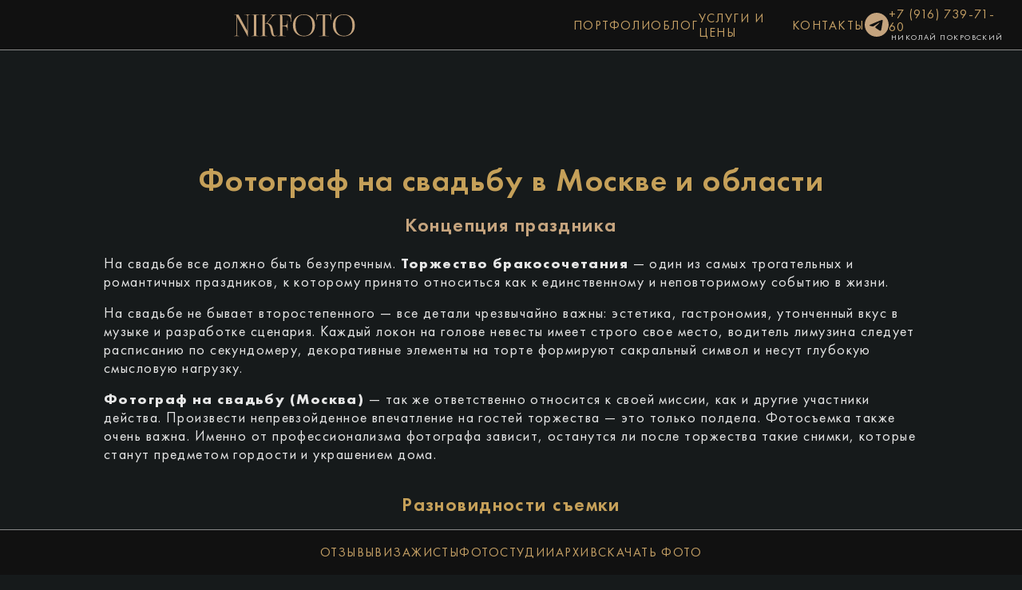

--- FILE ---
content_type: text/html; charset=UTF-8
request_url: https://nikfoto.ru/blog/wedding-photographer-concept-holiday
body_size: 6801
content:
<!DOCTYPE html>
<html lang="ru"><head>
  <meta charset="UTF-8">
<base href="https://nikfoto.ru/">

<!-- ========== FAVICON ========== -->
<link rel="icon" href="https://nikfoto.ru/favicon.ico" type="image/x-icon">
<link rel="shortcut icon" href="https://nikfoto.ru/favicon.ico" type="image/x-icon">
<link rel="apple-touch-icon" href="https://nikfoto.ru/favicon.ico">

<!-- ========== VIEWPORT И META ========== -->
<meta name="viewport" content="width=device-width, initial-scale=1">
<meta name="last-modified" content="Wed, 16 Apr 2025 22:20:21 MSK">

<!-- ========== PRELOAD КРИТИЧНОГО ИЗОБРАЖЕНИЯ ========== -->


<!-- ========== CRITICAL CSS INLINE (FOUC) ========== -->
<style>
    /* Базовые цвета, чтобы избежать белой вспышки (FOUC) */
    body { background-color: #1d1d1d; color: #e0e0e0; margin: 0; font-family: -apple-system, BlinkMacSystemFont, 'Segoe UI', sans-serif; }
    h1, h2, h3, .title { color: #c5a059 !important; font-weight: normal; }
    p { color: #e0e0e0; }

    /* Скрытие элементов */
    .hide, .seo-hidden, .gift-link, .gift-icon, #whatsapp, .pulse-ring, [class*="gift-"] { display: none !important; }

    /* Flex-контейнеры */
    .blog-list, .posts, .gallery, .grid-container, .post-grid {
        display: flex !important; flex-wrap: wrap !important; align-items: flex-start !important;
    }
    .post-item, .blog-post, article, .portfolio-item {
        align-self: flex-start !important; margin-top: 0 !important; display: block !important;
    }

    /* Анимация появления (Smooth Loader) */
    .smooth-loader, .inner-img-loader, .inner-text-loader {
        opacity: 0; transform: translateY(40px);
        transition: opacity 1.2s cubic-bezier(0.22, 1, 0.36, 1), transform 1.2s cubic-bezier(0.22, 1, 0.36, 1);
        will-change: opacity, transform;
    }
    .smooth-loader.in-view, .inner-img-loader.in-view, .inner-text-loader.in-view {
        opacity: 1; transform: translateY(0);
    }

    /* Отключение анимации для конкретных страниц (Контакты, О нас и т.д.) */
    
    
</style>

<!-- ========== CSS (LAZY LOAD) ========== -->
<link rel="stylesheet" href="css/style.min.css?v=11012026" media="print" onload="this.media='all'; this.onload=null;">
<link rel="stylesheet" href="css/my.css?v=11012026" media="print" onload="this.media='all'; this.onload=null;">

<!-- ========== NOSCRIPT FALLBACK ========== -->
<noscript>
    <link rel="stylesheet" href="css/style.min.css?v=11012026">
    <link rel="stylesheet" href="css/my.css?v=11012026">
</noscript>

<!-- ========== SEO META TAGS ========== -->

<title>Заказать фотографа на свадьбу в Москве, техника исполнения </title>


<meta name="description" content="Фотограф на свадьбу (Москва) – настоящий профессионал, мастерски владею своим искусством и знаю, как эффектно запечатлеть самые лучшие моменты свадьбы. Звоните +7 (916) 739-71-60">
<meta name="keywords" content="Фотограф на свадьбу (Москва),торжество бракосочетания,концепция праздника,креативная модель свадьбы">
<link rel="canonical" href="https://nikfoto.ru/blog/wedding-photographer-concept-holiday">

<!-- ========== OG TAGS (СОЦИАЛЬНЫЕ СЕТИ) ========== -->
<meta property="og:type" content="website">
<meta property="og:title" content="Заказать фотографа на свадьбу в Москве, техника исполнения">
<meta property="og:description" content="Фотограф на свадьбу (Москва) – настоящий профессионал, мастерски владею своим искусством и знаю, как эффектно запечатлеть самые лучшие моменты свадьбы. Звоните +7 (916) 739-71-60">
<meta property="og:url" content="https://nikfoto.ru/blog/wedding-photographer-concept-holiday">


<!-- ========== DEFER SCRIPTS ========== -->
<script src="/template/js/jquery.js" defer></script>
<script src="js/app.min.js" defer></script>

<!-- ========== CONDITIONAL SCRIPT LOADING ========== -->


<!-- ========== SMOOTH LOADER SCRIPT ========== -->
<script>
document.addEventListener("DOMContentLoaded", function() {
  let imageQueue = [];
  let isProcessing = false;
  const currentId = "74";
  const skipAnimation = ["30", "32", "125"].includes(currentId);

  if (skipAnimation) {
    // Если нужно отключить анимацию — все элементы сразу видны
    document.querySelectorAll('.smooth-loader, .inner-img-loader, .inner-text-loader').forEach(el => {
      el.classList.add('in-view');
    });
    return;
  }

  const processQueue = () => {
    if (imageQueue.length > 0) {
      isProcessing = true;
      const item = imageQueue.shift();
      if (item && item.classList) {
        item.classList.add('in-view');
      }
      setTimeout(processQueue, 120); // Плавнее, чем 80ms
    } else {
      isProcessing = false;
    }
  };

  // Добавляем классы только если их ещё нет
  const containers = document.querySelectorAll('.blog-list, .posts, .content, .gallery, article');
  containers.forEach(container => {
    container.querySelectorAll('img, .post-item, .blog-post, figure, .portfolio-item').forEach(el => {
      if (!el.classList.contains('smooth-loader') && !el.classList.contains('inner-img-loader')) {
        el.classList.add('inner-img-loader');
      }
    });
    container.querySelectorAll('p, h2, h3, h4').forEach(text => {
      if (!text.classList.contains('inner-text-loader')) {
        text.classList.add('inner-text-loader');
      }
    });
  });

  const observer = new IntersectionObserver((entries) => {
    let visibleBatch = [];
    entries.forEach(entry => {
      if (entry.isIntersecting) {
        visibleBatch.push(entry.target);
        observer.unobserve(entry.target);
      }
    });
    
    visibleBatch.sort((a, b) => {
      const rectA = a.getBoundingClientRect();
      const rectB = b.getBoundingClientRect();
      return (rectA.top - rectB.top) || (rectA.left - rectB.left);
    });
    
    if (visibleBatch.length > 0) {
      imageQueue.push(...visibleBatch);
      if (!isProcessing) processQueue();
    }
  }, { rootMargin: '0px 0px -10% 0px', threshold: 0.01 });

  document.querySelectorAll('.inner-img-loader, .inner-text-loader, .smooth-loader').forEach(item => {
    observer.observe(item);
  });
});
</script>

<!-- ========== ARCHIVE PAGE FIX ========== -->


<!-- ========== JSON-LD SEO SCHEMA ========== -->
<script type="application/ld+json">
{
  "@context": "https://schema.org",
  "@graph": [
    {
      "@type": "ProfessionalService",
      "@id": "https://nikfoto.ru/#organization",
      "name": "Фотограф Николай Покровский",
      "url": "https://nikfoto.ru/",
      "logo": "https://nikfoto.ru/img/svgicons/logo.svg",
      "image": "https://nikfoto.ru/files/images/nikolay.jpg",
      "description": "• Фотограф на свадьбу в Москве и области 
• Звоните +7 (916) 739-71-60 Николай",
      "telephone": "+79167397160",
      "email": "k1999@list.ru",
      "priceRange": "15000 - 50000 RUB",
      "address": {
        "@type": "PostalAddress",
        "streetAddress": "Новодмитровская, 5А, стр. 2",
        "addressLocality": "Москва",
        "addressCountry": "RU"
      },
      "geo": {
        "@type": "GeoCoordinates",
        "latitude": "55.803734",
        "longitude": "37.591044"
      },
      "openingHoursSpecification": {
        "@type": "OpeningHoursSpecification",
        "dayOfWeek": [
          "Monday",
          "Tuesday",
          "Wednesday",
          "Thursday",
          "Friday",
          "Saturday",
          "Sunday"
        ],
        "opens": "09:00",
        "closes": "21:00"
      },
      "sameAs": [
        "https://vk.com/id18062467",
        "https://t.me/NikolayPokrovskiy"
      ]
    },
    {
      "@type": "WebSite",
      "@id": "https://nikfoto.ru/#website",
      "url": "https://nikfoto.ru/",
      "name": "Фотограф Николай Покровский",
      "publisher": {
        "@id": "https://nikfoto.ru/#organization"
      }
    },
    {
      "@type": "WebPage",
      "@id": "https://nikfoto.ru/blog/wedding-photographer-concept-holiday",
      "url": "https://nikfoto.ru/blog/wedding-photographer-concept-holiday",
      "inLanguage": "ru-RU",
      "name": "Фотограф на свадьбу в Москве и области",
      "isPartOf": {
        "@id": "https://nikfoto.ru/#website"
      },
      "about": {
        "@id": "https://nikfoto.ru/#organization"
      }
    }
  ]
}
</script>

   
    </head>
    <body class="dark">
        <div class="wrapper">
      <header class="header">
    <div class="container">
        <a class="header__logo" href="/">
            <img src="img/svgicons/logo.svg" width="150" height="50" alt="Профессиональный фотограф Николай Покровский - Логотип" title="Профессиональный фотограф Николай Покровский - Логотип">
        </a>

        <nav class="header__nav main--menu">
            <div class="mobile-filter"></div>
            <ul>
                <li class="menu-parent-link">
                    <a href="portfolio/" class="disabled-link">Портфолио</a>
                    <ul class="sub-menu"><li><a href="portfolio/male-photo" class="mx-menu-items text-center">Мужской Бизнес Портрет</a></li><li><a href="portfolio/portrait-photography-in-studio" class="mx-menu-items text-center">Деловой женский портрет</a></li><li><a href="portfolio/business-portrait" class="mx-menu-items text-center">Деловая фотосессия</a></li><li><a href="portfolio/portrait-on-white-background" class="mx-menu-items text-center">Портреты на однотонном фоне</a></li><li><a href="portfolio/cover-photo" class="mx-menu-items text-center">Фото на обложку</a></li><li><a href="portfolio/celebrity" class="mx-menu-items text-center">Репортажная фотосъемка</a></li><li><a href="portfolio/corporate-parties" class="mx-menu-items text-center">Праздники, Корпоративы</a></li><li><a href="portfolio/seminars" class="mx-menu-items text-center">Семинары</a></li><li><a href="portfolio/archieve/" class="mx-menu-items text-center">Архив</a></li></ul>
                </li>
                <li><a href="blog/">Блог</a></li>
                <li><a href="services/">Услуги и цены</a></li>
                
                <li class="mobile"><a href="reviews">Отзывы</a></li>
                <li class="mobile"><a href="portfolio/archieve/">Архив</a></li>
                <li class="mobile"><a href="extra-services/vizajist/">Визажисты</a></li>
                <li class="mobile"><a href="extra-services/photo-studio/">Фотостудии</a></li>
                <li class="mobile"><a href="photo-download">Скачать фото</a></li>
                
                <li><a href="contacts">Контакты</a></li>
            </ul>

            <div class="header__socials">
                <a href="https://t.me/NikolayPokrovskiy" target="_blank" rel="noopener noreferrer">
                    <img src="img/svgicons/header-socials/tg.svg" width="24" height="24" alt="Telegram" title="Telegram">
                </a>
            </div>
            
            <a href="tel:+79167397160" class="desktop-tel">
                +7 (916) 739-71-60
                <span>Николай Покровский</span>
            </a>
            <a href="tel:+79167397160" class="mobile-tel">
                +7 (916) 739-71-60
                <span>Николай Покровский</span>
            </a>
        </nav>

        <div class="header__socials">
            <a href="https://t.me/NikolayPokrovskiy" target="_blank" rel="noopener noreferrer">
                <img src="img/svgicons/header-socials/tg.svg" width="24" height="24" alt="Иконка Telegram" title="Иконка Telegram">
            </a>
        </div>

        <div class="header__burger">
            <span></span>
        </div>
    </div>
</header>

<nav class="page-links">
    <div class="container">
        <a href="reviews">ОТЗЫВЫ</a>
        <a href="extra-services/vizajist/">ВИЗАЖИСТЫ</a>
        <a href="extra-services/photo-studio/">ФОТОСТУДИИ</a>
        <a href="portfolio/archieve/">АРХИВ</a>
        <a href="photo-download">СКАЧАТЬ ФОТО</a>
    </div>
</nav>
      
      
        <main class="content content-blog">

 <main class="intro-images">
  <div class="intro-images__images">  
<a itemscope itemtype="http://schema.org/ImageObject" href="javascript:void(0)" class="intro-images__horizontal wow slideInDown gallery-link" data-wow-duration="300ms" data-wow-delay="0ms">
    
    <picture>
        <source srcset="/assets/cache_image/files/images/2015/121_450x0_7f3.webp" media="(max-width: 600px)"> 
        <!-- Убери nocache -->
<img src="/assets/cache_image/files/images/2015/121_1200x0_b15.webp" width="1200" height="800" itemprop="contentUrl" class="lazy" alt="Фотограф на свадьбу в Москве и области 1" title="Фотограф на свадьбу в Москве и области 1" style="height: auto; width: 100%; display: block;">
    </picture>

    <meta itemprop="name" content=" 1">
</a>
</div>
    
       
        
   
</main> 
 
<section class="content">
       
    <!--div class="grid blog one-col">
    <div class="c-info">
    <a class="phone" href="tel:8-916-739-71-60">+7 (916) 739-71-60</a>
    <a class="mail" href="mailto:k1999@list.ru">k1999@list.ru</a>
    </div>
    
    </div-->
 
 
    
    <div class="clear break small"></div>
    
    <article itemscope itemtype="http://schema.org/Article">
        <div class="video-title">
            <h1 itemprop="name">Фотограф на свадьбу в Москве и области</h1>
            <div class="h4 remove-bottom">Концепция праздника</div>
        </div>
        <div itemprop="articleBody">
            <p>На свадьбе все должно быть безупречным. <strong>Торжество бракосочетания</strong> — один из самых трогательных и романтичных праздников, к которому принято относиться как к единственному и неповторимому событию в жизни.</p>

<p>На свадьбе не бывает второстепенного — все детали чрезвычайно важны: эстетика, гастрономия, утонченный вкус в музыке и разработке сценария. Каждый локон на голове невесты имеет строго свое место, водитель лимузина следует расписанию по секундомеру, декоративные элементы на торте формируют сакральный символ и несут глубокую смысловую нагрузку.</p>

<p><strong>Фотограф на свадьбу (</strong><strong>Москва)</strong> — так же ответственно относится к своей миссии, как и другие участники действа. Произвести непревзойденное впечатление на гостей торжества — это только полдела. Фотосъемка также очень важна. Именно от профессионализма фотографа зависит, останутся ли после торжества такие снимки, которые станут предметом гордости и украшением дома.</p>

<h2 style="text-align: center;">Разновидности съемки</h2>

<p>Выбор способа съемки зависит от концепции праздника. Свадьбы условно делят на 2 вида:</p>

<ul>
	<li>традиционная, когда жених и невеста непревзойденно выглядят и принимают поздравления;</li>
	<li>креативная, с использованием авторского сценария.</li>
</ul>

<p>Для первого способа построения праздника более подходит постановочная фотосъемка. Когда снимки передают значимость события, торжественность атмосферы, роскошь убранства и щедрость угощений. Такая фотосъемка выполняет несколько важнейших задач:</p>

<ul>
	<li>документирует событие;</li>
	<li>проливает свет на детали — количество гостей, особенности нарядов;</li>
	<li>обеспечивает молодоженов профессиональными композиционными фотографиями, в ходе производства которых фотограф и модели добросовестно сотрудничают, пока не получится то, что надо.</li>
</ul>

<p>Креативная модель свадьбы предполагает репортажную съемку, когда у фотографа не будет возможности остановить ход событий и повлиять на позы и выражения лиц. Эта работа для фотографа на свадьбе (Москва) более трудоемкая, требующая молниеносной реакции, интуиции и постоянной смены ракурса. Но репортажная съемка и более интересная. Результатом такой работы становятся кадры, наполненные:</p>

<ul>
	<li>неподдельными эмоциями;</li>
	<li>энергетикой;</li>
	<li>интересными образами и сюжетами;</li>
	<li>остроумием и юмором.</li>
</ul>

<p><strong>Фотограф на свадьбу Москва</strong> готов работать в любом режиме, который на ваш взгляд, будет наиболее эффективным в передаче атмосферы торжественного события.</p>

<p>Смотрите также в блоге: <a href="https://nikfoto.ru/blog/wedding-photo-in-moscow">Свадебное фото в Москве</a></p>

        </div>
        
        <div class="clear-fix"></div>

<div class="warning-block">
    <div class="warning-title">
        Внимание 
    </div>     
    
    <p>
        Все фото и тексты на сайте <a href="http://nikfoto.ru">www.nikfoto.ru</a> защищены авторским правом. Копирование и использование — только с моего разрешения. Ссылки на сайт разрешены. 
    </p>
</div>

<div class="clear-fix"></div>

<div class="tag-cloud-content">
    
</div>
        
    </article>
</section>
 
     </main>
    </div>
       <script src="template/js/wow.min.js"></script>

<script>
document.addEventListener("DOMContentLoaded", function () {

    /* 1) Редирект по клику "Портфолио" (только ПК) */
    if (window.innerWidth > 1024) {
        document.querySelectorAll("a").forEach(function (link) {
            if (link.textContent.trim().toLowerCase() === "портфолио") {
                link.addEventListener("click", function (e) {
                    if (window.location.pathname !== "/" && window.location.pathname !== "/index.php") {
                        e.preventDefault();
                        window.location.href = "https://nikfoto.ru/";
                    }
                });
            }
        });
    }

});
</script>

<!-- 2) Твой отдельный JS для страницы визажиста -->
<script src="js/vizajist.js?v=11012026" defer></script>

    </body>
</html>


--- FILE ---
content_type: text/css
request_url: https://nikfoto.ru/css/style.min.css?v=11012026
body_size: 21151
content:
@charset "UTF-8";

/*!
Animate.css - http://daneden.me/animate
Licensed under the MIT license

Copyright (c) 2013 Daniel Eden

Permission is hereby granted, free of charge, to any person obtaining a copy of this software and associated documentation files (the "Software"), to deal in the Software without restriction, including without limitation the rights to use, copy, modify, merge, publish, distribute, sublicense, and/or sell copies of the Software, and to permit persons to whom the Software is furnished to do so, subject to the following conditions:

The above copyright notice and this permission notice shall be included in all copies or substantial portions of the Software.

THE SOFTWARE IS PROVIDED "AS IS", WITHOUT WARRANTY OF ANY KIND, EXPRESS OR IMPLIED, INCLUDING BUT NOT LIMITED TO THE WARRANTIES OF MERCHANTABILITY, FITNESS FOR A PARTICULAR PURPOSE AND NONINFRINGEMENT. IN NO EVENT SHALL THE AUTHORS OR COPYRIGHT HOLDERS BE LIABLE FOR ANY CLAIM, DAMAGES OR OTHER LIABILITY, WHETHER IN AN ACTION OF CONTRACT, TORT OR OTHERWISE, ARISING FROM, OUT OF OR IN CONNECTION WITH THE SOFTWARE OR THE USE OR OTHER DEALINGS IN THE SOFTWARE.
*/

@font-face {
  font-family: jakobctt;
  font-display: swap;
  src: url("../template/font/jacobctt/jakobctt.woff2") format("woff2");
  font-weight: 400;
  font-style: normal;
}
@font-face {
  font-family: jakobctt;
  font-display: swap;
  src: url("../template/font/jacobctt/jakobctt-bold.ttf") format("ttf");
  font-weight: 600;
  font-style: normal;
}

@font-face {
  font-family: FuturaPT;
  font-display: swap;
  src: url("../template/font/Futura/FuturaPT-Light.woff2") format("woff2");
  font-weight: 200;
  font-style: normal;
}

@font-face {
  font-family: FuturaPT;
  font-display: swap;
  src: url("../template/font/Futura/FuturaPT-Regular.woff2") format("woff2");
  font-weight: 400;
  font-style: normal;
}

@font-face {
  font-family: FuturaPT;
  font-display: swap;
  src: url("../template/font/Futura/FuturaPT-SemiBold.woff2") format("woff2");
  font-weight: 600;
  font-style: normal;
}

@font-face {
  font-family: FuturaPT;
  font-display: swap;
  src: url("../template/font/Futura/FuturaPT-Bold.woff2") format("woff2");
  font-weight: 800;
  font-style: normal;
}
@font-face {
  font-family: FuturaFuturisLighTC;
  font-display: swap;
  src: url("../template/font/Futura/FuturaFuturisLighTC.woff2") format("woff2");
  font-weight: 300;
  font-style: normal;
}
@font-face {
  font-family: Trajan;
  font-display: swap;
  src: url("../template/font/Trajan/Trajan-Regular.woff2") format("woff2");
  font-weight: 400;
  font-style: normal;
}

.animated {
  -webkit-animation-duration: 1s;
  animation-duration: 1s;
  -webkit-animation-fill-mode: both;
  animation-fill-mode: both;
}

.animated.hinge {
  -webkit-animation-duration: 2s;
  animation-duration: 2s;
}

@-webkit-keyframes bounce {
  0%,
  20%,
  50%,
  80%,
  100% {
    -webkit-transform: translateY(0);
    transform: translateY(0);
  }

  40% {
    -webkit-transform: translateY(-30px);
    transform: translateY(-30px);
  }

  60% {
    -webkit-transform: translateY(-15px);
    transform: translateY(-15px);
  }
}

@keyframes bounce {
  0%,
  20%,
  50%,
  80%,
  100% {
    -webkit-transform: translateY(0);
    -ms-transform: translateY(0);
    transform: translateY(0);
  }

  40% {
    -webkit-transform: translateY(-30px);
    -ms-transform: translateY(-30px);
    transform: translateY(-30px);
  }

  60% {
    -webkit-transform: translateY(-15px);
    -ms-transform: translateY(-15px);
    transform: translateY(-15px);
  }
}

.bounce {
  -webkit-animation-name: bounce;
  animation-name: bounce;
}

@-webkit-keyframes flash {
  0%,
  50%,
  100% {
    opacity: 1;
  }

  25%,
  75% {
    opacity: 0;
  }
}

@keyframes flash {
  0%,
  50%,
  100% {
    opacity: 1;
  }

  25%,
  75% {
    opacity: 0;
  }
}

.flash {
  -webkit-animation-name: flash;
  animation-name: flash;
}

/* originally authored by Nick Pettit - https://github.com/nickpettit/glide */

@-webkit-keyframes pulse {
  0% {
    -webkit-transform: scale(1);
    transform: scale(1);
  }

  50% {
    -webkit-transform: scale(1.1);
    transform: scale(1.1);
  }

  100% {
    -webkit-transform: scale(1);
    transform: scale(1);
  }
}

@keyframes pulse {
  0% {
    -webkit-transform: scale(1);
    -ms-transform: scale(1);
    transform: scale(1);
  }

  50% {
    -webkit-transform: scale(1.1);
    -ms-transform: scale(1.1);
    transform: scale(1.1);
  }

  100% {
    -webkit-transform: scale(1);
    -ms-transform: scale(1);
    transform: scale(1);
  }
}

.pulse {
  -webkit-animation-name: pulse;
  animation-name: pulse;
}

@-webkit-keyframes shake {
  0%,
  100% {
    -webkit-transform: translateX(0);
    transform: translateX(0);
  }

  10%,
  30%,
  50%,
  70%,
  90% {
    -webkit-transform: translateX(-10px);
    transform: translateX(-10px);
  }

  20%,
  40%,
  60%,
  80% {
    -webkit-transform: translateX(10px);
    transform: translateX(10px);
  }
}

@keyframes shake {
  0%,
  100% {
    -webkit-transform: translateX(0);
    -ms-transform: translateX(0);
    transform: translateX(0);
  }

  10%,
  30%,
  50%,
  70%,
  90% {
    -webkit-transform: translateX(-10px);
    -ms-transform: translateX(-10px);
    transform: translateX(-10px);
  }

  20%,
  40%,
  60%,
  80% {
    -webkit-transform: translateX(10px);
    -ms-transform: translateX(10px);
    transform: translateX(10px);
  }
}

.shake {
  -webkit-animation-name: shake;
  animation-name: shake;
}

@-webkit-keyframes swing {
  20% {
    -webkit-transform: rotate(15deg);
    transform: rotate(15deg);
  }

  40% {
    -webkit-transform: rotate(-10deg);
    transform: rotate(-10deg);
  }

  60% {
    -webkit-transform: rotate(5deg);
    transform: rotate(5deg);
  }

  80% {
    -webkit-transform: rotate(-5deg);
    transform: rotate(-5deg);
  }

  100% {
    -webkit-transform: rotate(0deg);
    transform: rotate(0deg);
  }
}

@keyframes swing {
  20% {
    -webkit-transform: rotate(15deg);
    -ms-transform: rotate(15deg);
    transform: rotate(15deg);
  }

  40% {
    -webkit-transform: rotate(-10deg);
    -ms-transform: rotate(-10deg);
    transform: rotate(-10deg);
  }

  60% {
    -webkit-transform: rotate(5deg);
    -ms-transform: rotate(5deg);
    transform: rotate(5deg);
  }

  80% {
    -webkit-transform: rotate(-5deg);
    -ms-transform: rotate(-5deg);
    transform: rotate(-5deg);
  }

  100% {
    -webkit-transform: rotate(0deg);
    -ms-transform: rotate(0deg);
    transform: rotate(0deg);
  }
}

.swing {
  -webkit-transform-origin: top center;
  -ms-transform-origin: top center;
  transform-origin: top center;
  -webkit-animation-name: swing;
  animation-name: swing;
}

@-webkit-keyframes tada {
  0% {
    -webkit-transform: scale(1);
    transform: scale(1);
  }

  10%,
  20% {
    -webkit-transform: scale(0.9) rotate(-3deg);
    transform: scale(0.9) rotate(-3deg);
  }

  30%,
  50%,
  70%,
  90% {
    -webkit-transform: scale(1.1) rotate(3deg);
    transform: scale(1.1) rotate(3deg);
  }

  40%,
  60%,
  80% {
    -webkit-transform: scale(1.1) rotate(-3deg);
    transform: scale(1.1) rotate(-3deg);
  }

  100% {
    -webkit-transform: scale(1) rotate(0);
    transform: scale(1) rotate(0);
  }
}

@keyframes tada {
  0% {
    -webkit-transform: scale(1);
    -ms-transform: scale(1);
    transform: scale(1);
  }

  10%,
  20% {
    -webkit-transform: scale(0.9) rotate(-3deg);
    -ms-transform: scale(0.9) rotate(-3deg);
    transform: scale(0.9) rotate(-3deg);
  }

  30%,
  50%,
  70%,
  90% {
    -webkit-transform: scale(1.1) rotate(3deg);
    -ms-transform: scale(1.1) rotate(3deg);
    transform: scale(1.1) rotate(3deg);
  }

  40%,
  60%,
  80% {
    -webkit-transform: scale(1.1) rotate(-3deg);
    -ms-transform: scale(1.1) rotate(-3deg);
    transform: scale(1.1) rotate(-3deg);
  }

  100% {
    -webkit-transform: scale(1) rotate(0);
    -ms-transform: scale(1) rotate(0);
    transform: scale(1) rotate(0);
  }
}

.tada {
  -webkit-animation-name: tada;
  animation-name: tada;
}

/* originally authored by Nick Pettit - https://github.com/nickpettit/glide */

@-webkit-keyframes wobble {
  0% {
    -webkit-transform: translateX(0%);
    transform: translateX(0%);
  }

  15% {
    -webkit-transform: translateX(-25%) rotate(-5deg);
    transform: translateX(-25%) rotate(-5deg);
  }

  30% {
    -webkit-transform: translateX(20%) rotate(3deg);
    transform: translateX(20%) rotate(3deg);
  }

  45% {
    -webkit-transform: translateX(-15%) rotate(-3deg);
    transform: translateX(-15%) rotate(-3deg);
  }

  60% {
    -webkit-transform: translateX(10%) rotate(2deg);
    transform: translateX(10%) rotate(2deg);
  }

  75% {
    -webkit-transform: translateX(-5%) rotate(-1deg);
    transform: translateX(-5%) rotate(-1deg);
  }

  100% {
    -webkit-transform: translateX(0%);
    transform: translateX(0%);
  }
}

@keyframes wobble {
  0% {
    -webkit-transform: translateX(0%);
    -ms-transform: translateX(0%);
    transform: translateX(0%);
  }

  15% {
    -webkit-transform: translateX(-25%) rotate(-5deg);
    -ms-transform: translateX(-25%) rotate(-5deg);
    transform: translateX(-25%) rotate(-5deg);
  }

  30% {
    -webkit-transform: translateX(20%) rotate(3deg);
    -ms-transform: translateX(20%) rotate(3deg);
    transform: translateX(20%) rotate(3deg);
  }

  45% {
    -webkit-transform: translateX(-15%) rotate(-3deg);
    -ms-transform: translateX(-15%) rotate(-3deg);
    transform: translateX(-15%) rotate(-3deg);
  }

  60% {
    -webkit-transform: translateX(10%) rotate(2deg);
    -ms-transform: translateX(10%) rotate(2deg);
    transform: translateX(10%) rotate(2deg);
  }

  75% {
    -webkit-transform: translateX(-5%) rotate(-1deg);
    -ms-transform: translateX(-5%) rotate(-1deg);
    transform: translateX(-5%) rotate(-1deg);
  }

  100% {
    -webkit-transform: translateX(0%);
    -ms-transform: translateX(0%);
    transform: translateX(0%);
  }
}

.wobble {
  -webkit-animation-name: wobble;
  animation-name: wobble;
}

@-webkit-keyframes bounceIn {
  0% {
    opacity: 0;
    -webkit-transform: scale(0.3);
    transform: scale(0.3);
  }

  50% {
    opacity: 1;
    -webkit-transform: scale(1.05);
    transform: scale(1.05);
  }

  70% {
    -webkit-transform: scale(0.9);
    transform: scale(0.9);
  }

  100% {
    -webkit-transform: scale(1);
    transform: scale(1);
  }
}

@keyframes bounceIn {
  0% {
    opacity: 0;
    -webkit-transform: scale(0.3);
    -ms-transform: scale(0.3);
    transform: scale(0.3);
  }

  50% {
    opacity: 1;
    -webkit-transform: scale(1.05);
    -ms-transform: scale(1.05);
    transform: scale(1.05);
  }

  70% {
    -webkit-transform: scale(0.9);
    -ms-transform: scale(0.9);
    transform: scale(0.9);
  }

  100% {
    -webkit-transform: scale(1);
    -ms-transform: scale(1);
    transform: scale(1);
  }
}

.bounceIn {
  -webkit-animation-name: bounceIn;
  animation-name: bounceIn;
}

@-webkit-keyframes bounceInDown {
  0% {
    opacity: 0;
    -webkit-transform: translateY(-2000px);
    transform: translateY(-2000px);
  }

  60% {
    opacity: 1;
    -webkit-transform: translateY(30px);
    transform: translateY(30px);
  }

  80% {
    -webkit-transform: translateY(-10px);
    transform: translateY(-10px);
  }

  100% {
    -webkit-transform: translateY(0);
    transform: translateY(0);
  }
}

@keyframes bounceInDown {
  0% {
    opacity: 0;
    -webkit-transform: translateY(-2000px);
    -ms-transform: translateY(-2000px);
    transform: translateY(-2000px);
  }

  60% {
    opacity: 1;
    -webkit-transform: translateY(30px);
    -ms-transform: translateY(30px);
    transform: translateY(30px);
  }

  80% {
    -webkit-transform: translateY(-10px);
    -ms-transform: translateY(-10px);
    transform: translateY(-10px);
  }

  100% {
    -webkit-transform: translateY(0);
    -ms-transform: translateY(0);
    transform: translateY(0);
  }
}

.bounceInDown {
  -webkit-animation-name: bounceInDown;
  animation-name: bounceInDown;
}

@-webkit-keyframes bounceInLeft {
  0% {
    opacity: 0;
    -webkit-transform: translateX(-2000px);
    transform: translateX(-2000px);
  }

  60% {
    opacity: 1;
    -webkit-transform: translateX(30px);
    transform: translateX(30px);
  }

  80% {
    -webkit-transform: translateX(-10px);
    transform: translateX(-10px);
  }

  100% {
    -webkit-transform: translateX(0);
    transform: translateX(0);
  }
}

@keyframes bounceInLeft {
  0% {
    opacity: 0;
    -webkit-transform: translateX(-2000px);
    -ms-transform: translateX(-2000px);
    transform: translateX(-2000px);
  }

  60% {
    opacity: 1;
    -webkit-transform: translateX(30px);
    -ms-transform: translateX(30px);
    transform: translateX(30px);
  }

  80% {
    -webkit-transform: translateX(-10px);
    -ms-transform: translateX(-10px);
    transform: translateX(-10px);
  }

  100% {
    -webkit-transform: translateX(0);
    -ms-transform: translateX(0);
    transform: translateX(0);
  }
}

.bounceInLeft {
  -webkit-animation-name: bounceInLeft;
  animation-name: bounceInLeft;
}

@-webkit-keyframes bounceInRight {
  0% {
    opacity: 0;
    -webkit-transform: translateX(2000px);
    transform: translateX(2000px);
  }

  60% {
    opacity: 1;
    -webkit-transform: translateX(-30px);
    transform: translateX(-30px);
  }

  80% {
    -webkit-transform: translateX(10px);
    transform: translateX(10px);
  }

  100% {
    -webkit-transform: translateX(0);
    transform: translateX(0);
  }
}

@keyframes bounceInRight {
  0% {
    opacity: 0;
    -webkit-transform: translateX(2000px);
    -ms-transform: translateX(2000px);
    transform: translateX(2000px);
  }

  60% {
    opacity: 1;
    -webkit-transform: translateX(-30px);
    -ms-transform: translateX(-30px);
    transform: translateX(-30px);
  }

  80% {
    -webkit-transform: translateX(10px);
    -ms-transform: translateX(10px);
    transform: translateX(10px);
  }

  100% {
    -webkit-transform: translateX(0);
    -ms-transform: translateX(0);
    transform: translateX(0);
  }
}

.bounceInRight {
  -webkit-animation-name: bounceInRight;
  animation-name: bounceInRight;
}

@-webkit-keyframes bounceInUp {
  0% {
    opacity: 0;
    -webkit-transform: translateY(2000px);
    transform: translateY(2000px);
  }

  60% {
    opacity: 1;
    -webkit-transform: translateY(-30px);
    transform: translateY(-30px);
  }

  80% {
    -webkit-transform: translateY(10px);
    transform: translateY(10px);
  }

  100% {
    -webkit-transform: translateY(0);
    transform: translateY(0);
  }
}

@keyframes bounceInUp {
  0% {
    opacity: 0;
    -webkit-transform: translateY(2000px);
    -ms-transform: translateY(2000px);
    transform: translateY(2000px);
  }

  60% {
    opacity: 1;
    -webkit-transform: translateY(-30px);
    -ms-transform: translateY(-30px);
    transform: translateY(-30px);
  }

  80% {
    -webkit-transform: translateY(10px);
    -ms-transform: translateY(10px);
    transform: translateY(10px);
  }

  100% {
    -webkit-transform: translateY(0);
    -ms-transform: translateY(0);
    transform: translateY(0);
  }
}

.bounceInUp {
  -webkit-animation-name: bounceInUp;
  animation-name: bounceInUp;
}

@-webkit-keyframes bounceOut {
  0% {
    -webkit-transform: scale(1);
    transform: scale(1);
  }

  25% {
    -webkit-transform: scale(0.95);
    transform: scale(0.95);
  }

  50% {
    opacity: 1;
    -webkit-transform: scale(1.1);
    transform: scale(1.1);
  }

  100% {
    opacity: 0;
    -webkit-transform: scale(0.3);
    transform: scale(0.3);
  }
}

@keyframes bounceOut {
  0% {
    -webkit-transform: scale(1);
    -ms-transform: scale(1);
    transform: scale(1);
  }

  25% {
    -webkit-transform: scale(0.95);
    -ms-transform: scale(0.95);
    transform: scale(0.95);
  }

  50% {
    opacity: 1;
    -webkit-transform: scale(1.1);
    -ms-transform: scale(1.1);
    transform: scale(1.1);
  }

  100% {
    opacity: 0;
    -webkit-transform: scale(0.3);
    -ms-transform: scale(0.3);
    transform: scale(0.3);
  }
}

.bounceOut {
  -webkit-animation-name: bounceOut;
  animation-name: bounceOut;
}

@-webkit-keyframes bounceOutDown {
  0% {
    -webkit-transform: translateY(0);
    transform: translateY(0);
  }

  20% {
    opacity: 1;
    -webkit-transform: translateY(-20px);
    transform: translateY(-20px);
  }

  100% {
    opacity: 0;
    -webkit-transform: translateY(2000px);
    transform: translateY(2000px);
  }
}

@keyframes bounceOutDown {
  0% {
    -webkit-transform: translateY(0);
    -ms-transform: translateY(0);
    transform: translateY(0);
  }

  20% {
    opacity: 1;
    -webkit-transform: translateY(-20px);
    -ms-transform: translateY(-20px);
    transform: translateY(-20px);
  }

  100% {
    opacity: 0;
    -webkit-transform: translateY(2000px);
    -ms-transform: translateY(2000px);
    transform: translateY(2000px);
  }
}

.bounceOutDown {
  -webkit-animation-name: bounceOutDown;
  animation-name: bounceOutDown;
}

@-webkit-keyframes bounceOutLeft {
  0% {
    -webkit-transform: translateX(0);
    transform: translateX(0);
  }

  20% {
    opacity: 1;
    -webkit-transform: translateX(20px);
    transform: translateX(20px);
  }

  100% {
    opacity: 0;
    -webkit-transform: translateX(-2000px);
    transform: translateX(-2000px);
  }
}

@keyframes bounceOutLeft {
  0% {
    -webkit-transform: translateX(0);
    -ms-transform: translateX(0);
    transform: translateX(0);
  }

  20% {
    opacity: 1;
    -webkit-transform: translateX(20px);
    -ms-transform: translateX(20px);
    transform: translateX(20px);
  }

  100% {
    opacity: 0;
    -webkit-transform: translateX(-2000px);
    -ms-transform: translateX(-2000px);
    transform: translateX(-2000px);
  }
}

.bounceOutLeft {
  -webkit-animation-name: bounceOutLeft;
  animation-name: bounceOutLeft;
}

@-webkit-keyframes bounceOutRight {
  0% {
    -webkit-transform: translateX(0);
    transform: translateX(0);
  }

  20% {
    opacity: 1;
    -webkit-transform: translateX(-20px);
    transform: translateX(-20px);
  }

  100% {
    opacity: 0;
    -webkit-transform: translateX(2000px);
    transform: translateX(2000px);
  }
}

@keyframes bounceOutRight {
  0% {
    -webkit-transform: translateX(0);
    -ms-transform: translateX(0);
    transform: translateX(0);
  }

  20% {
    opacity: 1;
    -webkit-transform: translateX(-20px);
    -ms-transform: translateX(-20px);
    transform: translateX(-20px);
  }

  100% {
    opacity: 0;
    -webkit-transform: translateX(2000px);
    -ms-transform: translateX(2000px);
    transform: translateX(2000px);
  }
}

.bounceOutRight {
  -webkit-animation-name: bounceOutRight;
  animation-name: bounceOutRight;
}

@-webkit-keyframes bounceOutUp {
  0% {
    -webkit-transform: translateY(0);
    transform: translateY(0);
  }

  20% {
    opacity: 1;
    -webkit-transform: translateY(20px);
    transform: translateY(20px);
  }

  100% {
    opacity: 0;
    -webkit-transform: translateY(-2000px);
    transform: translateY(-2000px);
  }
}

@keyframes bounceOutUp {
  0% {
    -webkit-transform: translateY(0);
    -ms-transform: translateY(0);
    transform: translateY(0);
  }

  20% {
    opacity: 1;
    -webkit-transform: translateY(20px);
    -ms-transform: translateY(20px);
    transform: translateY(20px);
  }

  100% {
    opacity: 0;
    -webkit-transform: translateY(-2000px);
    -ms-transform: translateY(-2000px);
    transform: translateY(-2000px);
  }
}

.bounceOutUp {
  -webkit-animation-name: bounceOutUp;
  animation-name: bounceOutUp;
}

@-webkit-keyframes fadeIn {
  0% {
    opacity: 0;
  }

  100% {
    opacity: 1;
  }
}

@keyframes fadeIn {
  0% {
    opacity: 0;
  }

  100% {
    opacity: 1;
  }
}

.fadeIn {
  -webkit-animation-name: fadeIn;
  animation-name: fadeIn;
}

@-webkit-keyframes fadeInDown {
  0% {
    opacity: 0;
    -webkit-transform: translateY(-20px);
    transform: translateY(-20px);
  }

  100% {
    opacity: 1;
    -webkit-transform: translateY(0);
    transform: translateY(0);
  }
}

@keyframes fadeInDown {
  0% {
    opacity: 0;
    -webkit-transform: translateY(-20px);
    -ms-transform: translateY(-20px);
    transform: translateY(-20px);
  }

  100% {
    opacity: 1;
    -webkit-transform: translateY(0);
    -ms-transform: translateY(0);
    transform: translateY(0);
  }
}

.fadeInDown {
  -webkit-animation-name: fadeInDown;
  animation-name: fadeInDown;
}

@-webkit-keyframes fadeInDownBig {
  0% {
    opacity: 0;
    -webkit-transform: translateY(-2000px);
    transform: translateY(-2000px);
  }

  100% {
    opacity: 1;
    -webkit-transform: translateY(0);
    transform: translateY(0);
  }
}

@keyframes fadeInDownBig {
  0% {
    opacity: 0;
    -webkit-transform: translateY(-2000px);
    -ms-transform: translateY(-2000px);
    transform: translateY(-2000px);
  }

  100% {
    opacity: 1;
    -webkit-transform: translateY(0);
    -ms-transform: translateY(0);
    transform: translateY(0);
  }
}

.fadeInDownBig {
  -webkit-animation-name: fadeInDownBig;
  animation-name: fadeInDownBig;
}

@-webkit-keyframes fadeInLeft {
  0% {
    opacity: 0;
    -webkit-transform: translateX(-20px);
    transform: translateX(-20px);
  }

  100% {
    opacity: 1;
    -webkit-transform: translateX(0);
    transform: translateX(0);
  }
}

@keyframes fadeInLeft {
  0% {
    opacity: 0;
    -webkit-transform: translateX(-20px);
    -ms-transform: translateX(-20px);
    transform: translateX(-20px);
  }

  100% {
    opacity: 1;
    -webkit-transform: translateX(0);
    -ms-transform: translateX(0);
    transform: translateX(0);
  }
}

.fadeInLeft {
  -webkit-animation-name: fadeInLeft;
  animation-name: fadeInLeft;
}

@-webkit-keyframes fadeInLeftBig {
  0% {
    opacity: 0;
    -webkit-transform: translateX(-2000px);
    transform: translateX(-2000px);
  }

  100% {
    opacity: 1;
    -webkit-transform: translateX(0);
    transform: translateX(0);
  }
}

@keyframes fadeInLeftBig {
  0% {
    opacity: 0;
    -webkit-transform: translateX(-2000px);
    -ms-transform: translateX(-2000px);
    transform: translateX(-2000px);
  }

  100% {
    opacity: 1;
    -webkit-transform: translateX(0);
    -ms-transform: translateX(0);
    transform: translateX(0);
  }
}

.fadeInLeftBig {
  -webkit-animation-name: fadeInLeftBig;
  animation-name: fadeInLeftBig;
}

@-webkit-keyframes fadeInRight {
  0% {
    opacity: 0;
    -webkit-transform: translateX(20px);
    transform: translateX(20px);
  }

  100% {
    opacity: 1;
    -webkit-transform: translateX(0);
    transform: translateX(0);
  }
}

@keyframes fadeInRight {
  0% {
    opacity: 0;
    -webkit-transform: translateX(20px);
    -ms-transform: translateX(20px);
    transform: translateX(20px);
  }

  100% {
    opacity: 1;
    -webkit-transform: translateX(0);
    -ms-transform: translateX(0);
    transform: translateX(0);
  }
}

.fadeInRight {
  -webkit-animation-name: fadeInRight;
  animation-name: fadeInRight;
}

@-webkit-keyframes fadeInRightBig {
  0% {
    opacity: 0;
    -webkit-transform: translateX(2000px);
    transform: translateX(2000px);
  }

  100% {
    opacity: 1;
    -webkit-transform: translateX(0);
    transform: translateX(0);
  }
}

@keyframes fadeInRightBig {
  0% {
    opacity: 0;
    -webkit-transform: translateX(2000px);
    -ms-transform: translateX(2000px);
    transform: translateX(2000px);
  }

  100% {
    opacity: 1;
    -webkit-transform: translateX(0);
    -ms-transform: translateX(0);
    transform: translateX(0);
  }
}

.fadeInRightBig {
  -webkit-animation-name: fadeInRightBig;
  animation-name: fadeInRightBig;
}

@-webkit-keyframes fadeInUp {
  0% {
    opacity: 0;
    -webkit-transform: translateY(20px);
    transform: translateY(20px);
  }

  100% {
    opacity: 1;
    -webkit-transform: translateY(0);
    transform: translateY(0);
  }
}

@keyframes fadeInUp {
  0% {
    opacity: 0;
    -webkit-transform: translateY(20px);
    -ms-transform: translateY(20px);
    transform: translateY(20px);
  }

  100% {
    opacity: 1;
    -webkit-transform: translateY(0);
    -ms-transform: translateY(0);
    transform: translateY(0);
  }
}

.fadeInUp {
  -webkit-animation-name: fadeInUp;
  animation-name: fadeInUp;
}

@-webkit-keyframes fadeInUpBig {
  0% {
    opacity: 0;
    -webkit-transform: translateY(2000px);
    transform: translateY(2000px);
  }

  100% {
    opacity: 1;
    -webkit-transform: translateY(0);
    transform: translateY(0);
  }
}

@keyframes fadeInUpBig {
  0% {
    opacity: 0;
    -webkit-transform: translateY(2000px);
    -ms-transform: translateY(2000px);
    transform: translateY(2000px);
  }

  100% {
    opacity: 1;
    -webkit-transform: translateY(0);
    -ms-transform: translateY(0);
    transform: translateY(0);
  }
}

.fadeInUpBig {
  -webkit-animation-name: fadeInUpBig;
  animation-name: fadeInUpBig;
}

@-webkit-keyframes fadeOut {
  0% {
    opacity: 1;
  }

  100% {
    opacity: 0;
  }
}

@keyframes fadeOut {
  0% {
    opacity: 1;
  }

  100% {
    opacity: 0;
  }
}

.fadeOut {
  -webkit-animation-name: fadeOut;
  animation-name: fadeOut;
}

@-webkit-keyframes fadeOutDown {
  0% {
    opacity: 1;
    -webkit-transform: translateY(0);
    transform: translateY(0);
  }

  100% {
    opacity: 0;
    -webkit-transform: translateY(20px);
    transform: translateY(20px);
  }
}

@keyframes fadeOutDown {
  0% {
    opacity: 1;
    -webkit-transform: translateY(0);
    -ms-transform: translateY(0);
    transform: translateY(0);
  }

  100% {
    opacity: 0;
    -webkit-transform: translateY(20px);
    -ms-transform: translateY(20px);
    transform: translateY(20px);
  }
}

.fadeOutDown {
  -webkit-animation-name: fadeOutDown;
  animation-name: fadeOutDown;
}

@-webkit-keyframes fadeOutDownBig {
  0% {
    opacity: 1;
    -webkit-transform: translateY(0);
    transform: translateY(0);
  }

  100% {
    opacity: 0;
    -webkit-transform: translateY(2000px);
    transform: translateY(2000px);
  }
}

@keyframes fadeOutDownBig {
  0% {
    opacity: 1;
    -webkit-transform: translateY(0);
    -ms-transform: translateY(0);
    transform: translateY(0);
  }

  100% {
    opacity: 0;
    -webkit-transform: translateY(2000px);
    -ms-transform: translateY(2000px);
    transform: translateY(2000px);
  }
}

.fadeOutDownBig {
  -webkit-animation-name: fadeOutDownBig;
  animation-name: fadeOutDownBig;
}

@-webkit-keyframes fadeOutLeft {
  0% {
    opacity: 1;
    -webkit-transform: translateX(0);
    transform: translateX(0);
  }

  100% {
    opacity: 0;
    -webkit-transform: translateX(-20px);
    transform: translateX(-20px);
  }
}

@keyframes fadeOutLeft {
  0% {
    opacity: 1;
    -webkit-transform: translateX(0);
    -ms-transform: translateX(0);
    transform: translateX(0);
  }

  100% {
    opacity: 0;
    -webkit-transform: translateX(-20px);
    -ms-transform: translateX(-20px);
    transform: translateX(-20px);
  }
}

.fadeOutLeft {
  -webkit-animation-name: fadeOutLeft;
  animation-name: fadeOutLeft;
}

@-webkit-keyframes fadeOutLeftBig {
  0% {
    opacity: 1;
    -webkit-transform: translateX(0);
    transform: translateX(0);
  }

  100% {
    opacity: 0;
    -webkit-transform: translateX(-2000px);
    transform: translateX(-2000px);
  }
}

@keyframes fadeOutLeftBig {
  0% {
    opacity: 1;
    -webkit-transform: translateX(0);
    -ms-transform: translateX(0);
    transform: translateX(0);
  }

  100% {
    opacity: 0;
    -webkit-transform: translateX(-2000px);
    -ms-transform: translateX(-2000px);
    transform: translateX(-2000px);
  }
}

.fadeOutLeftBig {
  -webkit-animation-name: fadeOutLeftBig;
  animation-name: fadeOutLeftBig;
}

@-webkit-keyframes fadeOutRight {
  0% {
    opacity: 1;
    -webkit-transform: translateX(0);
    transform: translateX(0);
  }

  100% {
    opacity: 0;
    -webkit-transform: translateX(20px);
    transform: translateX(20px);
  }
}

@keyframes fadeOutRight {
  0% {
    opacity: 1;
    -webkit-transform: translateX(0);
    -ms-transform: translateX(0);
    transform: translateX(0);
  }

  100% {
    opacity: 0;
    -webkit-transform: translateX(20px);
    -ms-transform: translateX(20px);
    transform: translateX(20px);
  }
}

.fadeOutRight {
  -webkit-animation-name: fadeOutRight;
  animation-name: fadeOutRight;
}

@-webkit-keyframes fadeOutRightBig {
  0% {
    opacity: 1;
    -webkit-transform: translateX(0);
    transform: translateX(0);
  }

  100% {
    opacity: 0;
    -webkit-transform: translateX(2000px);
    transform: translateX(2000px);
  }
}

@keyframes fadeOutRightBig {
  0% {
    opacity: 1;
    -webkit-transform: translateX(0);
    -ms-transform: translateX(0);
    transform: translateX(0);
  }

  100% {
    opacity: 0;
    -webkit-transform: translateX(2000px);
    -ms-transform: translateX(2000px);
    transform: translateX(2000px);
  }
}

.fadeOutRightBig {
  -webkit-animation-name: fadeOutRightBig;
  animation-name: fadeOutRightBig;
}

@-webkit-keyframes fadeOutUp {
  0% {
    opacity: 1;
    -webkit-transform: translateY(0);
    transform: translateY(0);
  }

  100% {
    opacity: 0;
    -webkit-transform: translateY(-20px);
    transform: translateY(-20px);
  }
}

@keyframes fadeOutUp {
  0% {
    opacity: 1;
    -webkit-transform: translateY(0);
    -ms-transform: translateY(0);
    transform: translateY(0);
  }

  100% {
    opacity: 0;
    -webkit-transform: translateY(-20px);
    -ms-transform: translateY(-20px);
    transform: translateY(-20px);
  }
}

.fadeOutUp {
  -webkit-animation-name: fadeOutUp;
  animation-name: fadeOutUp;
}

@-webkit-keyframes fadeOutUpBig {
  0% {
    opacity: 1;
    -webkit-transform: translateY(0);
    transform: translateY(0);
  }

  100% {
    opacity: 0;
    -webkit-transform: translateY(-2000px);
    transform: translateY(-2000px);
  }
}

@keyframes fadeOutUpBig {
  0% {
    opacity: 1;
    -webkit-transform: translateY(0);
    -ms-transform: translateY(0);
    transform: translateY(0);
  }

  100% {
    opacity: 0;
    -webkit-transform: translateY(-2000px);
    -ms-transform: translateY(-2000px);
    transform: translateY(-2000px);
  }
}

.fadeOutUpBig {
  -webkit-animation-name: fadeOutUpBig;
  animation-name: fadeOutUpBig;
}

@-webkit-keyframes flip {
  0% {
    -webkit-transform: perspective(400px) translateZ(0) rotateY(0) scale(1);
    transform: perspective(400px) translateZ(0) rotateY(0) scale(1);
    -webkit-animation-timing-function: ease-out;
    animation-timing-function: ease-out;
  }

  40% {
    -webkit-transform: perspective(400px) translateZ(150px) rotateY(170deg) scale(1);
    transform: perspective(400px) translateZ(150px) rotateY(170deg) scale(1);
    -webkit-animation-timing-function: ease-out;
    animation-timing-function: ease-out;
  }

  50% {
    -webkit-transform: perspective(400px) translateZ(150px) rotateY(190deg) scale(1);
    transform: perspective(400px) translateZ(150px) rotateY(190deg) scale(1);
    -webkit-animation-timing-function: ease-in;
    animation-timing-function: ease-in;
  }

  80% {
    -webkit-transform: perspective(400px) translateZ(0) rotateY(360deg) scale(0.95);
    transform: perspective(400px) translateZ(0) rotateY(360deg) scale(0.95);
    -webkit-animation-timing-function: ease-in;
    animation-timing-function: ease-in;
  }

  100% {
    -webkit-transform: perspective(400px) translateZ(0) rotateY(360deg) scale(1);
    transform: perspective(400px) translateZ(0) rotateY(360deg) scale(1);
    -webkit-animation-timing-function: ease-in;
    animation-timing-function: ease-in;
  }
}

@keyframes flip {
  0% {
    -webkit-transform: perspective(400px) translateZ(0) rotateY(0) scale(1);
    -ms-transform: perspective(400px) translateZ(0) rotateY(0) scale(1);
    transform: perspective(400px) translateZ(0) rotateY(0) scale(1);
    -webkit-animation-timing-function: ease-out;
    animation-timing-function: ease-out;
  }

  40% {
    -webkit-transform: perspective(400px) translateZ(150px) rotateY(170deg) scale(1);
    -ms-transform: perspective(400px) translateZ(150px) rotateY(170deg) scale(1);
    transform: perspective(400px) translateZ(150px) rotateY(170deg) scale(1);
    -webkit-animation-timing-function: ease-out;
    animation-timing-function: ease-out;
  }

  50% {
    -webkit-transform: perspective(400px) translateZ(150px) rotateY(190deg) scale(1);
    -ms-transform: perspective(400px) translateZ(150px) rotateY(190deg) scale(1);
    transform: perspective(400px) translateZ(150px) rotateY(190deg) scale(1);
    -webkit-animation-timing-function: ease-in;
    animation-timing-function: ease-in;
  }

  80% {
    -webkit-transform: perspective(400px) translateZ(0) rotateY(360deg) scale(0.95);
    -ms-transform: perspective(400px) translateZ(0) rotateY(360deg) scale(0.95);
    transform: perspective(400px) translateZ(0) rotateY(360deg) scale(0.95);
    -webkit-animation-timing-function: ease-in;
    animation-timing-function: ease-in;
  }

  100% {
    -webkit-transform: perspective(400px) translateZ(0) rotateY(360deg) scale(1);
    -ms-transform: perspective(400px) translateZ(0) rotateY(360deg) scale(1);
    transform: perspective(400px) translateZ(0) rotateY(360deg) scale(1);
    -webkit-animation-timing-function: ease-in;
    animation-timing-function: ease-in;
  }
}

.animated.flip {
  -webkit-backface-visibility: visible;
  -ms-backface-visibility: visible;
  backface-visibility: visible;
  -webkit-animation-name: flip;
  animation-name: flip;
}

@-webkit-keyframes flipInX {
  0% {
    -webkit-transform: perspective(400px) rotateX(90deg);
    transform: perspective(400px) rotateX(90deg);
    opacity: 0;
  }

  40% {
    -webkit-transform: perspective(400px) rotateX(-10deg);
    transform: perspective(400px) rotateX(-10deg);
  }

  70% {
    -webkit-transform: perspective(400px) rotateX(10deg);
    transform: perspective(400px) rotateX(10deg);
  }

  100% {
    -webkit-transform: perspective(400px) rotateX(0deg);
    transform: perspective(400px) rotateX(0deg);
    opacity: 1;
  }
}

@keyframes flipInX {
  0% {
    -webkit-transform: perspective(400px) rotateX(90deg);
    -ms-transform: perspective(400px) rotateX(90deg);
    transform: perspective(400px) rotateX(90deg);
    opacity: 0;
  }

  40% {
    -webkit-transform: perspective(400px) rotateX(-10deg);
    -ms-transform: perspective(400px) rotateX(-10deg);
    transform: perspective(400px) rotateX(-10deg);
  }

  70% {
    -webkit-transform: perspective(400px) rotateX(10deg);
    -ms-transform: perspective(400px) rotateX(10deg);
    transform: perspective(400px) rotateX(10deg);
  }

  100% {
    -webkit-transform: perspective(400px) rotateX(0deg);
    -ms-transform: perspective(400px) rotateX(0deg);
    transform: perspective(400px) rotateX(0deg);
    opacity: 1;
  }
}

.flipInX {
  -webkit-backface-visibility: visible !important;
  -ms-backface-visibility: visible !important;
  backface-visibility: visible !important;
  -webkit-animation-name: flipInX;
  animation-name: flipInX;
}

@-webkit-keyframes flipInY {
  0% {
    -webkit-transform: perspective(400px) rotateY(90deg);
    transform: perspective(400px) rotateY(90deg);
    opacity: 0;
  }

  40% {
    -webkit-transform: perspective(400px) rotateY(-10deg);
    transform: perspective(400px) rotateY(-10deg);
  }

  70% {
    -webkit-transform: perspective(400px) rotateY(10deg);
    transform: perspective(400px) rotateY(10deg);
  }

  100% {
    -webkit-transform: perspective(400px) rotateY(0deg);
    transform: perspective(400px) rotateY(0deg);
    opacity: 1;
  }
}

@keyframes flipInY {
  0% {
    -webkit-transform: perspective(400px) rotateY(90deg);
    -ms-transform: perspective(400px) rotateY(90deg);
    transform: perspective(400px) rotateY(90deg);
    opacity: 0;
  }

  40% {
    -webkit-transform: perspective(400px) rotateY(-10deg);
    -ms-transform: perspective(400px) rotateY(-10deg);
    transform: perspective(400px) rotateY(-10deg);
  }

  70% {
    -webkit-transform: perspective(400px) rotateY(10deg);
    -ms-transform: perspective(400px) rotateY(10deg);
    transform: perspective(400px) rotateY(10deg);
  }

  100% {
    -webkit-transform: perspective(400px) rotateY(0deg);
    -ms-transform: perspective(400px) rotateY(0deg);
    transform: perspective(400px) rotateY(0deg);
    opacity: 1;
  }
}

.flipInY {
  -webkit-backface-visibility: visible !important;
  -ms-backface-visibility: visible !important;
  backface-visibility: visible !important;
  -webkit-animation-name: flipInY;
  animation-name: flipInY;
}

@-webkit-keyframes flipOutX {
  0% {
    -webkit-transform: perspective(400px) rotateX(0deg);
    transform: perspective(400px) rotateX(0deg);
    opacity: 1;
  }

  100% {
    -webkit-transform: perspective(400px) rotateX(90deg);
    transform: perspective(400px) rotateX(90deg);
    opacity: 0;
  }
}

@keyframes flipOutX {
  0% {
    -webkit-transform: perspective(400px) rotateX(0deg);
    -ms-transform: perspective(400px) rotateX(0deg);
    transform: perspective(400px) rotateX(0deg);
    opacity: 1;
  }

  100% {
    -webkit-transform: perspective(400px) rotateX(90deg);
    -ms-transform: perspective(400px) rotateX(90deg);
    transform: perspective(400px) rotateX(90deg);
    opacity: 0;
  }
}

.flipOutX {
  -webkit-animation-name: flipOutX;
  animation-name: flipOutX;
  -webkit-backface-visibility: visible !important;
  -ms-backface-visibility: visible !important;
  backface-visibility: visible !important;
}

@-webkit-keyframes flipOutY {
  0% {
    -webkit-transform: perspective(400px) rotateY(0deg);
    transform: perspective(400px) rotateY(0deg);
    opacity: 1;
  }

  100% {
    -webkit-transform: perspective(400px) rotateY(90deg);
    transform: perspective(400px) rotateY(90deg);
    opacity: 0;
  }
}

@keyframes flipOutY {
  0% {
    -webkit-transform: perspective(400px) rotateY(0deg);
    -ms-transform: perspective(400px) rotateY(0deg);
    transform: perspective(400px) rotateY(0deg);
    opacity: 1;
  }

  100% {
    -webkit-transform: perspective(400px) rotateY(90deg);
    -ms-transform: perspective(400px) rotateY(90deg);
    transform: perspective(400px) rotateY(90deg);
    opacity: 0;
  }
}

.flipOutY {
  -webkit-backface-visibility: visible !important;
  -ms-backface-visibility: visible !important;
  backface-visibility: visible !important;
  -webkit-animation-name: flipOutY;
  animation-name: flipOutY;
}

@-webkit-keyframes lightSpeedIn {
  0% {
    -webkit-transform: translateX(100%) skewX(-30deg);
    transform: translateX(100%) skewX(-30deg);
    opacity: 0;
  }

  60% {
    -webkit-transform: translateX(-20%) skewX(30deg);
    transform: translateX(-20%) skewX(30deg);
    opacity: 1;
  }

  80% {
    -webkit-transform: translateX(0%) skewX(-15deg);
    transform: translateX(0%) skewX(-15deg);
    opacity: 1;
  }

  100% {
    -webkit-transform: translateX(0%) skewX(0deg);
    transform: translateX(0%) skewX(0deg);
    opacity: 1;
  }
}

@keyframes lightSpeedIn {
  0% {
    -webkit-transform: translateX(100%) skewX(-30deg);
    -ms-transform: translateX(100%) skewX(-30deg);
    transform: translateX(100%) skewX(-30deg);
    opacity: 0;
  }

  60% {
    -webkit-transform: translateX(-20%) skewX(30deg);
    -ms-transform: translateX(-20%) skewX(30deg);
    transform: translateX(-20%) skewX(30deg);
    opacity: 1;
  }

  80% {
    -webkit-transform: translateX(0%) skewX(-15deg);
    -ms-transform: translateX(0%) skewX(-15deg);
    transform: translateX(0%) skewX(-15deg);
    opacity: 1;
  }

  100% {
    -webkit-transform: translateX(0%) skewX(0deg);
    -ms-transform: translateX(0%) skewX(0deg);
    transform: translateX(0%) skewX(0deg);
    opacity: 1;
  }
}

.lightSpeedIn {
  -webkit-animation-name: lightSpeedIn;
  animation-name: lightSpeedIn;
  -webkit-animation-timing-function: ease-out;
  animation-timing-function: ease-out;
}

@-webkit-keyframes lightSpeedOut {
  0% {
    -webkit-transform: translateX(0%) skewX(0deg);
    transform: translateX(0%) skewX(0deg);
    opacity: 1;
  }

  100% {
    -webkit-transform: translateX(100%) skewX(-30deg);
    transform: translateX(100%) skewX(-30deg);
    opacity: 0;
  }
}

@keyframes lightSpeedOut {
  0% {
    -webkit-transform: translateX(0%) skewX(0deg);
    -ms-transform: translateX(0%) skewX(0deg);
    transform: translateX(0%) skewX(0deg);
    opacity: 1;
  }

  100% {
    -webkit-transform: translateX(100%) skewX(-30deg);
    -ms-transform: translateX(100%) skewX(-30deg);
    transform: translateX(100%) skewX(-30deg);
    opacity: 0;
  }
}

.lightSpeedOut {
  -webkit-animation-name: lightSpeedOut;
  animation-name: lightSpeedOut;
  -webkit-animation-timing-function: ease-in;
  animation-timing-function: ease-in;
}

@-webkit-keyframes rotateIn {
  0% {
    -webkit-transform-origin: center center;
    transform-origin: center center;
    -webkit-transform: rotate(-200deg);
    transform: rotate(-200deg);
    opacity: 0;
  }

  100% {
    -webkit-transform-origin: center center;
    transform-origin: center center;
    -webkit-transform: rotate(0);
    transform: rotate(0);
    opacity: 1;
  }
}

@keyframes rotateIn {
  0% {
    -webkit-transform-origin: center center;
    -ms-transform-origin: center center;
    transform-origin: center center;
    -webkit-transform: rotate(-200deg);
    -ms-transform: rotate(-200deg);
    transform: rotate(-200deg);
    opacity: 0;
  }

  100% {
    -webkit-transform-origin: center center;
    -ms-transform-origin: center center;
    transform-origin: center center;
    -webkit-transform: rotate(0);
    -ms-transform: rotate(0);
    transform: rotate(0);
    opacity: 1;
  }
}

.rotateIn {
  -webkit-animation-name: rotateIn;
  animation-name: rotateIn;
}

@-webkit-keyframes rotateInDownLeft {
  0% {
    -webkit-transform-origin: left bottom;
    transform-origin: left bottom;
    -webkit-transform: rotate(-90deg);
    transform: rotate(-90deg);
    opacity: 0;
  }

  100% {
    -webkit-transform-origin: left bottom;
    transform-origin: left bottom;
    -webkit-transform: rotate(0);
    transform: rotate(0);
    opacity: 1;
  }
}

@keyframes rotateInDownLeft {
  0% {
    -webkit-transform-origin: left bottom;
    -ms-transform-origin: left bottom;
    transform-origin: left bottom;
    -webkit-transform: rotate(-90deg);
    -ms-transform: rotate(-90deg);
    transform: rotate(-90deg);
    opacity: 0;
  }

  100% {
    -webkit-transform-origin: left bottom;
    -ms-transform-origin: left bottom;
    transform-origin: left bottom;
    -webkit-transform: rotate(0);
    -ms-transform: rotate(0);
    transform: rotate(0);
    opacity: 1;
  }
}

.rotateInDownLeft {
  -webkit-animation-name: rotateInDownLeft;
  animation-name: rotateInDownLeft;
}

@-webkit-keyframes rotateInDownRight {
  0% {
    -webkit-transform-origin: right bottom;
    transform-origin: right bottom;
    -webkit-transform: rotate(90deg);
    transform: rotate(90deg);
    opacity: 0;
  }

  100% {
    -webkit-transform-origin: right bottom;
    transform-origin: right bottom;
    -webkit-transform: rotate(0);
    transform: rotate(0);
    opacity: 1;
  }
}

@keyframes rotateInDownRight {
  0% {
    -webkit-transform-origin: right bottom;
    -ms-transform-origin: right bottom;
    transform-origin: right bottom;
    -webkit-transform: rotate(90deg);
    -ms-transform: rotate(90deg);
    transform: rotate(90deg);
    opacity: 0;
  }

  100% {
    -webkit-transform-origin: right bottom;
    -ms-transform-origin: right bottom;
    transform-origin: right bottom;
    -webkit-transform: rotate(0);
    -ms-transform: rotate(0);
    transform: rotate(0);
    opacity: 1;
  }
}

.rotateInDownRight {
  -webkit-animation-name: rotateInDownRight;
  animation-name: rotateInDownRight;
}

@-webkit-keyframes rotateInUpLeft {
  0% {
    -webkit-transform-origin: left bottom;
    transform-origin: left bottom;
    -webkit-transform: rotate(90deg);
    transform: rotate(90deg);
    opacity: 0;
  }

  100% {
    -webkit-transform-origin: left bottom;
    transform-origin: left bottom;
    -webkit-transform: rotate(0);
    transform: rotate(0);
    opacity: 1;
  }
}

@keyframes rotateInUpLeft {
  0% {
    -webkit-transform-origin: left bottom;
    -ms-transform-origin: left bottom;
    transform-origin: left bottom;
    -webkit-transform: rotate(90deg);
    -ms-transform: rotate(90deg);
    transform: rotate(90deg);
    opacity: 0;
  }

  100% {
    -webkit-transform-origin: left bottom;
    -ms-transform-origin: left bottom;
    transform-origin: left bottom;
    -webkit-transform: rotate(0);
    -ms-transform: rotate(0);
    transform: rotate(0);
    opacity: 1;
  }
}

.rotateInUpLeft {
  -webkit-animation-name: rotateInUpLeft;
  animation-name: rotateInUpLeft;
}

@-webkit-keyframes rotateInUpRight {
  0% {
    -webkit-transform-origin: right bottom;
    transform-origin: right bottom;
    -webkit-transform: rotate(-90deg);
    transform: rotate(-90deg);
    opacity: 0;
  }

  100% {
    -webkit-transform-origin: right bottom;
    transform-origin: right bottom;
    -webkit-transform: rotate(0);
    transform: rotate(0);
    opacity: 1;
  }
}

@keyframes rotateInUpRight {
  0% {
    -webkit-transform-origin: right bottom;
    -ms-transform-origin: right bottom;
    transform-origin: right bottom;
    -webkit-transform: rotate(-90deg);
    -ms-transform: rotate(-90deg);
    transform: rotate(-90deg);
    opacity: 0;
  }

  100% {
    -webkit-transform-origin: right bottom;
    -ms-transform-origin: right bottom;
    transform-origin: right bottom;
    -webkit-transform: rotate(0);
    -ms-transform: rotate(0);
    transform: rotate(0);
    opacity: 1;
  }
}

.rotateInUpRight {
  -webkit-animation-name: rotateInUpRight;
  animation-name: rotateInUpRight;
}

@-webkit-keyframes rotateOut {
  0% {
    -webkit-transform-origin: center center;
    transform-origin: center center;
    -webkit-transform: rotate(0);
    transform: rotate(0);
    opacity: 1;
  }

  100% {
    -webkit-transform-origin: center center;
    transform-origin: center center;
    -webkit-transform: rotate(200deg);
    transform: rotate(200deg);
    opacity: 0;
  }
}

@keyframes rotateOut {
  0% {
    -webkit-transform-origin: center center;
    -ms-transform-origin: center center;
    transform-origin: center center;
    -webkit-transform: rotate(0);
    -ms-transform: rotate(0);
    transform: rotate(0);
    opacity: 1;
  }

  100% {
    -webkit-transform-origin: center center;
    -ms-transform-origin: center center;
    transform-origin: center center;
    -webkit-transform: rotate(200deg);
    -ms-transform: rotate(200deg);
    transform: rotate(200deg);
    opacity: 0;
  }
}

.rotateOut {
  -webkit-animation-name: rotateOut;
  animation-name: rotateOut;
}

@-webkit-keyframes rotateOutDownLeft {
  0% {
    -webkit-transform-origin: left bottom;
    transform-origin: left bottom;
    -webkit-transform: rotate(0);
    transform: rotate(0);
    opacity: 1;
  }

  100% {
    -webkit-transform-origin: left bottom;
    transform-origin: left bottom;
    -webkit-transform: rotate(90deg);
    transform: rotate(90deg);
    opacity: 0;
  }
}

@keyframes rotateOutDownLeft {
  0% {
    -webkit-transform-origin: left bottom;
    -ms-transform-origin: left bottom;
    transform-origin: left bottom;
    -webkit-transform: rotate(0);
    -ms-transform: rotate(0);
    transform: rotate(0);
    opacity: 1;
  }

  100% {
    -webkit-transform-origin: left bottom;
    -ms-transform-origin: left bottom;
    transform-origin: left bottom;
    -webkit-transform: rotate(90deg);
    -ms-transform: rotate(90deg);
    transform: rotate(90deg);
    opacity: 0;
  }
}

.rotateOutDownLeft {
  -webkit-animation-name: rotateOutDownLeft;
  animation-name: rotateOutDownLeft;
}

@-webkit-keyframes rotateOutDownRight {
  0% {
    -webkit-transform-origin: right bottom;
    transform-origin: right bottom;
    -webkit-transform: rotate(0);
    transform: rotate(0);
    opacity: 1;
  }

  100% {
    -webkit-transform-origin: right bottom;
    transform-origin: right bottom;
    -webkit-transform: rotate(-90deg);
    transform: rotate(-90deg);
    opacity: 0;
  }
}

@keyframes rotateOutDownRight {
  0% {
    -webkit-transform-origin: right bottom;
    -ms-transform-origin: right bottom;
    transform-origin: right bottom;
    -webkit-transform: rotate(0);
    -ms-transform: rotate(0);
    transform: rotate(0);
    opacity: 1;
  }

  100% {
    -webkit-transform-origin: right bottom;
    -ms-transform-origin: right bottom;
    transform-origin: right bottom;
    -webkit-transform: rotate(-90deg);
    -ms-transform: rotate(-90deg);
    transform: rotate(-90deg);
    opacity: 0;
  }
}

.rotateOutDownRight {
  -webkit-animation-name: rotateOutDownRight;
  animation-name: rotateOutDownRight;
}

@-webkit-keyframes rotateOutUpLeft {
  0% {
    -webkit-transform-origin: left bottom;
    transform-origin: left bottom;
    -webkit-transform: rotate(0);
    transform: rotate(0);
    opacity: 1;
  }

  100% {
    -webkit-transform-origin: left bottom;
    transform-origin: left bottom;
    -webkit-transform: rotate(-90deg);
    transform: rotate(-90deg);
    opacity: 0;
  }
}

@keyframes rotateOutUpLeft {
  0% {
    -webkit-transform-origin: left bottom;
    -ms-transform-origin: left bottom;
    transform-origin: left bottom;
    -webkit-transform: rotate(0);
    -ms-transform: rotate(0);
    transform: rotate(0);
    opacity: 1;
  }

  100% {
    -webkit-transform-origin: left bottom;
    -ms-transform-origin: left bottom;
    transform-origin: left bottom;
    -webkit-transform: rotate(-90deg);
    -ms-transform: rotate(-90deg);
    transform: rotate(-90deg);
    opacity: 0;
  }
}

.rotateOutUpLeft {
  -webkit-animation-name: rotateOutUpLeft;
  animation-name: rotateOutUpLeft;
}

@-webkit-keyframes rotateOutUpRight {
  0% {
    -webkit-transform-origin: right bottom;
    transform-origin: right bottom;
    -webkit-transform: rotate(0);
    transform: rotate(0);
    opacity: 1;
  }

  100% {
    -webkit-transform-origin: right bottom;
    transform-origin: right bottom;
    -webkit-transform: rotate(90deg);
    transform: rotate(90deg);
    opacity: 0;
  }
}

@keyframes rotateOutUpRight {
  0% {
    -webkit-transform-origin: right bottom;
    -ms-transform-origin: right bottom;
    transform-origin: right bottom;
    -webkit-transform: rotate(0);
    -ms-transform: rotate(0);
    transform: rotate(0);
    opacity: 1;
  }

  100% {
    -webkit-transform-origin: right bottom;
    -ms-transform-origin: right bottom;
    transform-origin: right bottom;
    -webkit-transform: rotate(90deg);
    -ms-transform: rotate(90deg);
    transform: rotate(90deg);
    opacity: 0;
  }
}

.rotateOutUpRight {
  -webkit-animation-name: rotateOutUpRight;
  animation-name: rotateOutUpRight;
}

@-webkit-keyframes slideInDown {
  0% {
    opacity: 0;
    -webkit-transform: translateY(-2000px);
    transform: translateY(-2000px);
  }

  100% {
    -webkit-transform: translateY(0);
    transform: translateY(0);
  }
}

@keyframes slideInDown {
  0% {
    opacity: 0;
    -webkit-transform: translateY(-2000px);
    -ms-transform: translateY(-2000px);
    transform: translateY(-2000px);
  }

  100% {
    -webkit-transform: translateY(0);
    -ms-transform: translateY(0);
    transform: translateY(0);
  }
}

.slideInDown {
  -webkit-animation-name: slideInDown;
  animation-name: slideInDown;
}
@-webkit-keyframes slideInUp {
  0% {
    opacity: 0;
    -webkit-transform: translateY(100px);
    transform: translateY(100px);
  }

  100% {
    -webkit-transform: translateY(0);
    transform: translateY(0);
  }
}

@keyframes slideInDown {
  0% {
    opacity: 0;
    -webkit-transform: translateY(100px);
    -ms-transform: translateY(100px);
    transform: translateY(100px);
  }

  100% {
    -webkit-transform: translateY(0);
    -ms-transform: translateY(0);
    transform: translateY(0);
  }
}

.slideInDown {
  -webkit-animation-name: slideInDown;
  animation-name: slideInDown;
}

@-webkit-keyframes slideInLeft {
  0% {
    opacity: 0;
    -webkit-transform: translateX(-2000px);
    transform: translateX(-2000px);
  }

  100% {
    -webkit-transform: translateX(0);
    transform: translateX(0);
  }
}

@keyframes slideInLeft {
  0% {
    opacity: 0;
    -webkit-transform: translateX(-2000px);
    -ms-transform: translateX(-2000px);
    transform: translateX(-2000px);
  }

  100% {
    -webkit-transform: translateX(0);
    -ms-transform: translateX(0);
    transform: translateX(0);
  }
}

.slideInLeft {
  -webkit-animation-name: slideInLeft;
  animation-name: slideInLeft;
}

@-webkit-keyframes slideInRight {
  0% {
    opacity: 0;
    -webkit-transform: translateX(2000px);
    transform: translateX(2000px);
  }

  100% {
    -webkit-transform: translateX(0);
    transform: translateX(0);
  }
}

@keyframes slideInRight {
  0% {
    opacity: 0;
    -webkit-transform: translateX(2000px);
    -ms-transform: translateX(2000px);
    transform: translateX(2000px);
  }

  100% {
    -webkit-transform: translateX(0);
    -ms-transform: translateX(0);
    transform: translateX(0);
  }
}

.slideInRight {
  -webkit-animation-name: slideInRight;
  animation-name: slideInRight;
}

@-webkit-keyframes slideOutLeft {
  0% {
    -webkit-transform: translateX(0);
    transform: translateX(0);
  }

  100% {
    opacity: 0;
    -webkit-transform: translateX(-2000px);
    transform: translateX(-2000px);
  }
}

@keyframes slideOutLeft {
  0% {
    -webkit-transform: translateX(0);
    -ms-transform: translateX(0);
    transform: translateX(0);
  }

  100% {
    opacity: 0;
    -webkit-transform: translateX(-2000px);
    -ms-transform: translateX(-2000px);
    transform: translateX(-2000px);
  }
}

.slideOutLeft {
  -webkit-animation-name: slideOutLeft;
  animation-name: slideOutLeft;
}

@-webkit-keyframes slideOutRight {
  0% {
    -webkit-transform: translateX(0);
    transform: translateX(0);
  }

  100% {
    opacity: 0;
    -webkit-transform: translateX(2000px);
    transform: translateX(2000px);
  }
}

@keyframes slideOutRight {
  0% {
    -webkit-transform: translateX(0);
    -ms-transform: translateX(0);
    transform: translateX(0);
  }

  100% {
    opacity: 0;
    -webkit-transform: translateX(2000px);
    -ms-transform: translateX(2000px);
    transform: translateX(2000px);
  }
}

.slideOutRight {
  -webkit-animation-name: slideOutRight;
  animation-name: slideOutRight;
}

@-webkit-keyframes slideOutUp {
  0% {
    -webkit-transform: translateY(0);
    transform: translateY(0);
  }

  100% {
    opacity: 0;
    -webkit-transform: translateY(-2000px);
    transform: translateY(-2000px);
  }
}

@keyframes slideOutUp {
  0% {
    -webkit-transform: translateY(0);
    -ms-transform: translateY(0);
    transform: translateY(0);
  }

  100% {
    opacity: 0;
    -webkit-transform: translateY(-2000px);
    -ms-transform: translateY(-2000px);
    transform: translateY(-2000px);
  }
}

.slideOutUp {
  -webkit-animation-name: slideOutUp;
  animation-name: slideOutUp;
}

@-webkit-keyframes hinge {
  0% {
    -webkit-transform: rotate(0);
    transform: rotate(0);
    -webkit-transform-origin: top left;
    transform-origin: top left;
    -webkit-animation-timing-function: ease-in-out;
    animation-timing-function: ease-in-out;
  }

  20%,
  60% {
    -webkit-transform: rotate(80deg);
    transform: rotate(80deg);
    -webkit-transform-origin: top left;
    transform-origin: top left;
    -webkit-animation-timing-function: ease-in-out;
    animation-timing-function: ease-in-out;
  }

  40% {
    -webkit-transform: rotate(60deg);
    transform: rotate(60deg);
    -webkit-transform-origin: top left;
    transform-origin: top left;
    -webkit-animation-timing-function: ease-in-out;
    animation-timing-function: ease-in-out;
  }

  80% {
    -webkit-transform: rotate(60deg) translateY(0);
    transform: rotate(60deg) translateY(0);
    opacity: 1;
    -webkit-transform-origin: top left;
    transform-origin: top left;
    -webkit-animation-timing-function: ease-in-out;
    animation-timing-function: ease-in-out;
  }

  100% {
    -webkit-transform: translateY(700px);
    transform: translateY(700px);
    opacity: 0;
  }
}

@keyframes hinge {
  0% {
    -webkit-transform: rotate(0);
    -ms-transform: rotate(0);
    transform: rotate(0);
    -webkit-transform-origin: top left;
    -ms-transform-origin: top left;
    transform-origin: top left;
    -webkit-animation-timing-function: ease-in-out;
    animation-timing-function: ease-in-out;
  }

  20%,
  60% {
    -webkit-transform: rotate(80deg);
    -ms-transform: rotate(80deg);
    transform: rotate(80deg);
    -webkit-transform-origin: top left;
    -ms-transform-origin: top left;
    transform-origin: top left;
    -webkit-animation-timing-function: ease-in-out;
    animation-timing-function: ease-in-out;
  }

  40% {
    -webkit-transform: rotate(60deg);
    -ms-transform: rotate(60deg);
    transform: rotate(60deg);
    -webkit-transform-origin: top left;
    -ms-transform-origin: top left;
    transform-origin: top left;
    -webkit-animation-timing-function: ease-in-out;
    animation-timing-function: ease-in-out;
  }

  80% {
    -webkit-transform: rotate(60deg) translateY(0);
    -ms-transform: rotate(60deg) translateY(0);
    transform: rotate(60deg) translateY(0);
    opacity: 1;
    -webkit-transform-origin: top left;
    -ms-transform-origin: top left;
    transform-origin: top left;
    -webkit-animation-timing-function: ease-in-out;
    animation-timing-function: ease-in-out;
  }

  100% {
    -webkit-transform: translateY(700px);
    -ms-transform: translateY(700px);
    transform: translateY(700px);
    opacity: 0;
  }
}

.hinge {
  -webkit-animation-name: hinge;
  animation-name: hinge;
}

/* originally authored by Nick Pettit - https://github.com/nickpettit/glide */

@-webkit-keyframes rollIn {
  0% {
    opacity: 0;
    -webkit-transform: translateX(-100%) rotate(-120deg);
    transform: translateX(-100%) rotate(-120deg);
  }

  100% {
    opacity: 1;
    -webkit-transform: translateX(0px) rotate(0deg);
    transform: translateX(0px) rotate(0deg);
  }
}

@keyframes rollIn {
  0% {
    opacity: 0;
    -webkit-transform: translateX(-100%) rotate(-120deg);
    -ms-transform: translateX(-100%) rotate(-120deg);
    transform: translateX(-100%) rotate(-120deg);
  }

  100% {
    opacity: 1;
    -webkit-transform: translateX(0px) rotate(0deg);
    -ms-transform: translateX(0px) rotate(0deg);
    transform: translateX(0px) rotate(0deg);
  }
}

.rollIn {
  -webkit-animation-name: rollIn;
  animation-name: rollIn;
}

/* originally authored by Nick Pettit - https://github.com/nickpettit/glide */

@-webkit-keyframes rollOut {
  0% {
    opacity: 1;
    -webkit-transform: translateX(0px) rotate(0deg);
    transform: translateX(0px) rotate(0deg);
  }

  100% {
    opacity: 0;
    -webkit-transform: translateX(100%) rotate(120deg);
    transform: translateX(100%) rotate(120deg);
  }
}

@keyframes rollOut {
  0% {
    opacity: 1;
    -webkit-transform: translateX(0px) rotate(0deg);
    -ms-transform: translateX(0px) rotate(0deg);
    transform: translateX(0px) rotate(0deg);
  }

  100% {
    opacity: 0;
    -webkit-transform: translateX(100%) rotate(120deg);
    -ms-transform: translateX(100%) rotate(120deg);
    transform: translateX(100%) rotate(120deg);
  }
}

.rollOut {
  -webkit-animation-name: rollOut;
  animation-name: rollOut;
}

body {
  background: #f5f5f5;
  font-family: "Helvetica", "Helvetica Neue", "Arial", sans-serif;
  font-size: 12px;
  line-height: 24px;
  letter-spacing: 0.08em;
  color: #444;
  -webkit-font-smoothing: antialiased;
  -moz-osx-font-smoothing: grayscale;
  overflow-x: hidden;
}
@font-face {
  font-family: "AdobeTextProIt";
  font-display: swap;
  src: url("../template/font/AdobeTextPro-It.eot?#iefix") format("embedded-opentype"),
    url("../template/font/AdobeTextPro-It.otf") format("opentype"),
    url("../template/font/AdobeTextPro-It.woff") format("woff"),
    url("../template/font/AdobeTextPro-It.ttf") format("truetype"),
    url("../template/font/AdobeTextPro-It.svg#AdobeTextPro-It") format("svg");
  font-weight: normal;
  font-style: normal;
}
@font-face {
  font-family: "OfficinaSansWinC-Book";
  font-display: swap;
  src: url("../template/font/OfficinaSansWinC-Book.eot") format("eot"),
    url("../template/font/OfficinaSansWinC-Book.woff") format("woff"),
    url("../template/font/OfficinaSansWinC-Book.ttf") format("truetype"),
    url("../template/font/OfficinaSansWinC-Book.svg#OfficinaSansWinC-Book") format("svg");
}
@font-face {
  font-family: "IndustryTMC";
  font-display: swap;
  src: url("../template/font/IndustryTMC.eot?") format("eot"),
    url("../template/font/IndustryTMC.otf") format("opentype"), url("../template/font/IndustryTMC.woff") format("woff"),
    url("../template/font/IndustryTMC.ttf") format("truetype"),
    url("../template/font/IndustryTMC.svg#IndustryTMC") format("svg");
}
@font-face {
  font-family: "YiggivooUnicode";
  font-display: swap;
  src: url("../template/font/YiggivooUnicode.eot?") format("eot"),
    url("../template/font/YiggivooUnicode.woff") format("woff"),
    url("../template/font/YiggivooUnicode.ttf") format("truetype"),
    url("../template/font/YiggivooUnicode.svg#YiggivooUnicode") format("svg");
}
@font-face {
  font-family: "Hangyaboly";
  font-display: swap;
  src: url("../template/font/Hangyaboly.eot?") format("eot"), url("../template/font/Hangyaboly.woff") format("woff"),
    url("../template/font/Hangyaboly.ttf") format("truetype"),
    url("../template/font/Hangyaboly.svg#Hangyaboly") format("svg");
}
@font-face {
  font-family: "a_FuturaRound";
  font-display: swap;
  src: url("../template/font/a_FuturaRound.ttf") format("truetype");
}
/* h1, h2, h3, h4, h5, h6, nav a, .widget h6, .filters li a, blockquote, p[data-pullquote]:before, input[type="submit"], .h1, .h2, .h3, .h4, .h5, .h6 {
    font-family: Georgia, sans-serif;
    
    font-family: 'PT Sans Caption', Arial, sans-serif;
    text-transform: uppercase;
} */
article h1,
article h2,
article h3,
article h4,
article h5,
article h6 {
  font-style: italic;
}
h1,
h2,
h3,
.h1,
.h2,
.h3 {
  font-weight: 300;
}

h6,
h6 a,
.h6 {
  font-weight: 300;
}

h1,
h1 a,
.h1 {
  font-size: 40px;
  /* color: #00AACC !important; */
}

h2,
h2 a,
.h2 {
  font-size: 36px;
  /* color: #114D97 !important; */
}

h3,
h3 a,
.h3 {
  font-size: 28px;
  /* color: #000000 !important; */
}

h4,
h4 a,
.h4 {
  font-size: 16px;
}

h5,
h5 a,
.h5 {
  font-weight: bold;
  font-size: 14px;
}

span.likeh5 {
  font-weight: bold;
  font-size: 16px;
  font-family: "Open Sans Condensed", sans-serif;
  text-transform: uppercase;
  margin-bottom: 1em;
  line-height: 1.4;
  margin-top: 0px;
}

span.likeh6 {
  font-size: 12px;
  font-family: "Open Sans Condensed", sans-serif;
  text-transform: uppercase;
}

h6,
.h6 {
  font-size: 12px;
}

small {
  display: block;
  font-size: 12px;
  font-family: "Helvetica", "Helvetica Neue", "Arial", sans-serif;
  font-weight: normal;
  text-transform: none;
}

strong {
  font-weight: bold;
}

em {
  font-style: italic;
}

a {
  /* color: #444; */
  text-decoration: none;
  -webkit-transition: all 300ms ease-in-out;
  -moz-transition: all 300ms ease-in-out;
  -ms-transition: all 300ms ease-in-out;
  -o-transition: all 300ms ease-in-out;
  transition: all 300ms ease-in-out;
}

p {
  margin-bottom: 16px;
}

p a {
  border: none;
}

a:hover,
.social a:hover,
.filters li:hover > a,
.filters li:hover::marker,
.filters li.active > a,
.filters li.active::marker,
.filters li:active > a p a {
  color: #e74c3c;
  border-color: #e74c3c;
}

pre {
  font-family: monospace;
}

p[data-pullquote] {
  display: block;
}

p[data-pullquote]:before {
  /*content: attr(data-pullquote);*/
  float: left;
  width: 60%;
  padding: 0 20px 20px 0;
  font-size: 14px;
  max-width: 350px;
}

blockquote {
  font-size: 16px;
  letter-spacing: 1px;
  padding: 25px 13% 10px;
  margin: 0 0 30px;
}

blockquote small {
  display: inline-block;
  letter-spacing: 3px;
  margin: 0 0 0 20px;
  position: relative;
  top: -2px;
}

input,
textarea {
  width: 100%;
  background: #f5f5f5;
  border: 1px solid #c5c5c5;
  padding: 15px 20px;
  margin: 0 0 15px;
}

textarea {
  min-height: 150px;
}

input[type="submit"] {
  width: auto;
  cursor: pointer;
}

.wrapper {
  margin: 50px auto;
  width: 960px;
  position: relative;
}

.wrapper:has(.intro-images) {
  background: none;
  width: 100%;
  margin: 0px;
  padding: 0px;
}

img {
  max-width: 100%;
  height: auto;
  vertical-align: bottom;
}

.not-sel {
  -moz-user-select: none;
  -khtml-user-select: none;
  -webkit-user-select: none;
  -o-user-select: none;
}

::selection {
  background: #fefac7;
  color: #555555;
}

::-moz-selection {
  background: #fefac7;
  color: #555555;
}

sup,
sub {
  position: relative;
  font-size: 80%;
  line-height: 0;
  vertical-align: baseline;
}

sup {
  top: -0.5em;
}

sub {
  top: 0.5em;
}

.cover {
  background: url(../template/img/single.jpg) no-repeat center center fixed;
  -webkit-background-size: cover;
  -moz-background-size: cover;
  -o-background-size: cover;
  background-size: cover;
}

hr {
  margin-bottom: 20px;
  height: 3px;
  background: url(../template/img/line-h.png) repeat-x center bottom;
  width: 100%;
  border: none;
  clear: both;
}

.remove-bottom,
.grid.blog .one_half,
.one_half .more-hover,
.team .more-hover {
  margin-bottom: 0px;
}
.small-bottom {
  margin-bottom: 10px;
}
.heavy {
  font-weight: 700;
}
.no-border {
  border: none;
}
.meta {
  font-size: 11px;
  font-style: italic;
}
.break {
  height: 50px;
}
.break.small {
  height: 20px;
}
.text-center {
  text-align: center;
}
.alert {
  background: #f8f9fa;
  border: 1px solid #e6e9eb;
  padding: 5px 10px;
  margin-bottom: 13px;
}
.alert i {
  float: right;
  cursor: pointer;
  font-size: 18px;
  padding-top: 4px;
}
.alert.danger {
  background: #ffe5e3;
  color: #d90f00;
  border-color: #f9bbb8;
}
.alert.warning {
  background: #fff6d6;
  color: #a26025;
  border-color: #f8d867;
}
.alert.success {
  background: #cef0cb;
  color: #698733;
  border-color: #91cc8c;
}
.view-background {
  position: fixed;
  z-index: 9;
  top: 20px;
  right: 20px;
  background: #fff;
  border: none;
  line-height: 0;
  padding: 13px;
  border: 1px solid #c5c5c5;
  display: none;
}
#mobile-nav a.icon {
  float: right;
  padding: 6px 12px;
}
#mobile-nav a.icon img {
  width: 24px;
  height: 24px;
}
#logo,
header:not(.header),
#mobile-nav {
  -webkit-transition: all 300ms ease-in-out;
  -moz-transition: all 300ms ease-in-out;
  -ms-transition: all 300ms ease-in-out;
  -o-transition: all 300ms ease-in-out;
  transition: all 300ms ease-in-out;
  color: #00aacc !important;
}
#logo {
  font-family: "Open Sans Condensed", sans-serif;
  font-weight: 700;
  font-size: 45px;
  padding: 20px 20px 20px;
  line-height: 40px;
}
#logo a {
  display: block;
  text-align: center;
}
#logo a.phone {
  font-size: 20px;
  padding-bottom: 10px;
}
#logo p {
  font-size: 16px;
  text-align: center;
  font-family: sans-serif;
  font-weight: normal;
  color: #777;
}
#logo a {
  border: none;
}
#logo img {
  margin-bottom: 0px;
  -webkit-filter: drop-shadow(1px 2px 0px #fff);
  filter: drop-shadow(1px 2px 0px #fff);
}
#logo .social a {
  display: inline-block;
}
#logo .social {
  text-align: center;
  margin: 10px 0 0;
}
header:not(.header) {
  position: fixed;
  top: 0;
  left: 0;
  display: block;
  width: 310px;
  z-index: 99;
  padding-right: 3px;
  min-height: 100%;
  background: url(../template/img/line-v.png) repeat-y right top #f5f5f5;
  box-shadow: 0px -1px 0px 1px #fff;
}
#mobile-nav {
  background: #eee;
  width: 100%;
  height: 40px;
  position: fixed;
  top: 0;
  left: 0;
  z-index: 99;
  display: none;
  cursor: pointer;
  text-align: left;
  color: #fff;
}
#mobile-nav h3 {
  line-height: 38px;
}
#mobile-nav i {
  font-size: 24px;
  text-shadow: 0px 1px 0px #000;
  position: absolute;
  width: 24px;
  height: 24px;
  top: 7px;
  left: 15px;
  background: url(../template/img/menu.png) no-repeat center center;
}

nav {
  padding-bottom: 30px;
  background: #f5f5f5;
  font-size: 15px;
}
nav li:hover > a {
  padding-left: 35px;
  color: #e74c3c;
  border-color: #e74c3c;
}
nav li {
  position: relative;
  background: #fff;
}
nav ul > li:last-of-type a {
  border-bottom: 1px solid #c5c5c5;
}
nav ul li ul {
  display: none;
  position: absolute;
  left: 100%;
  min-width: 225px;
  top: -1px;
  z-index: 999;
  border: 1px solid #c5c5c5;
  box-shadow: 2px 2px 1px 0px rgba(40, 40, 40, 0.1);
}
nav ul li ul li:last-child a {
  border: none;
}

.widget {
  padding: 20px;
  background: url(../template/img/line-h.png) repeat-x center bottom;
}
.widget h6 {
  font-size: 12px;
}
.widget p:last-child {
  margin-bottom: 0;
}

.social a {
  border-bottom: none;
  font-size: 20px;
  margin-right: 7px;
  color: #c5c5c5;
}
.h-p.big {
  font-size: 30px;
}

.filters {
  padding: 0 20px 50px 40px;
  list-style: circle;
  font-size: 18px;
  font-weight: bold;
}

.venzel-top {
  padding: 0 20px 50px 40px;
  background: url(../template/img/ribbon-2.png) no-repeat center top;
}
.venzel-bottom {
  padding: 0 20px 50px 40px;
  background: url(../template/img/ribbon-2_.png) no-repeat center bottom;
}

.filters li:hover,
.filters li.active {
  list-style: disc;
}
.filters li a {
  font-family: Montserrat, sans-serif;
  border: none;
  position: relative;
  top: 2px;
  color: #000;
}

.content a:hover {
  text-decoration: underline;
}
.content ol {
  list-style: decimal;
  padding-left: 17px;
}

.grid li {
  float: left;
  width: 33.3%;
  position: relative;
}

.grid.portfolio li {
  overflow: hidden;
}
.grid.portfolio li a {
  text-decoration: none !important;
}
.grid.portfolio li {
  cursor: pointer;
}
.grid.portfolio li:hover div {
  height: 90px;
}
.grid.portfolio li div p {
  margin-bottom: 0;
}
.grid.portfolio li div h4 {
  font-size: 20px;
  text-transform: none;
  font-family: "AdobeTextProIt", "Hangyaboly", "Open Sans Condensed", sans-serif;
  letter-spacing: 3px;
}
.grid.portfolio li div,
.more-hover div {
  position: absolute;
  font-family: Montserrat, sans-serif;
  bottom: 0;
  left: 0;
  width: 100%;
  background: rgba(0, 0, 0, 0.5);
  color: #fff;
  text-shadow: 1px 1px 1px #000;
  text-align: center;
  padding: 5px;
  height: 30px;
  transition: height 1s !important;
}

.more-hover div {
  height: 100%;
  display: none;
  vertical-align: middle;
  padding: 15px 5px;
}

.grid.portfolio li a,
.more-hover a {
  display: block;
  width: 100%;
  height: 100%;
  color: #fff;
  border: none;
}
/*
.grid.portfolio li a h4, .grid.portfolio li a p, .more-hover a h4, .more-hover a p {
	position: relative;
	top: 50%;
	margin-top: -22px;
}
*/
/*
.team .more-hover a h4, .team .more-hover a p {
	margin-top: -27px;
}

.grid.portfolio li a p, .more-hover a p, .team .more-hover a p {
	margin-top: -5px;
}
*/
.grid.blog.one-col {
  /*max-width: 1000px;*/
}
.grid.blog.one-col .one_half {
  float: none;
  width: 100%;
}
.grid.blog.one-col .one_half.last {
  margin-top: 10px;
}
.grid.blog.one-col .no-border {
  display: none;
}
.grid.blog.one-col .more-hover {
  height: 300px;
  text-align: center;
  margin-bottom: 24px;
}
.grid.blog.one-col .more-hover img {
  height: 100%;
  width: auto;
}
.grid.blog.one-col li {
  /*width: 100% !important;*/
  min-height: 500px;
}

.grid.blog li {
  padding: 20px 50px;
  margin: -1px 0 0 -1px;
  width: 50%;
  -webkit-transition: background 300ms ease-in-out;
  -moz-transition: background 300ms ease-in-out;
  -ms-transition: background 300ms ease-in-out;
  -o-transition: background 300ms ease-in-out;
  transition: background 300ms ease-in-out;
}

.more-hover {
  position: relative;
  overflow: hidden;
  margin-bottom: 25px;
}

.more-hover img {
  max-width: none;
  width: 100%;
}
#loader {
  overflow: hidden;
  width: 100%;
  position: relative;
  -webkit-transition: background 300ms ease-in-out;
  -moz-transition: background 300ms ease-in-out;
  -ms-transition: background 300ms ease-in-out;
  -o-transition: background 300ms ease-in-out;
  transition: background 300ms ease-in-out;
}

.close i:nth-child(2) {
  margin-left: -5px;
}

article {
  padding: 20px 40px 40px;
  position: relative;
}

.video-title {
  text-align: center;
  width: 80%;
  margin: 0 auto 20px;
}

.video-title.blog,
.video-title.team {
  margin: 0 auto 40px;
  padding-top: 50px;
}

.video-title.blog h2,
.video-title.team h2 {
  margin-bottom: 35px;
}

section.content .article-nav {
  display: none;
}

.article-nav {
  width: 100%;
  position: relative;
  z-index: 9;
  background: #fff;
  margin: 0;
  padding: 10px 20px 10px;
  height: 55px;
  text-align: center;
  font-size: 30px;
}

.article-nav.blog {
  margin-bottom: -30px;
}

.article-nav a {
  border: none;
  margin-right: 30px;
}

.article-nav a:last-child {
  margin-right: 0;
}

/* section:not() {
  max-width: 1000px;
  padding-right: 3px;
  background: url(../template/img/line-h.png) repeat-x center bottom, url(../template/img/line-v.png) repeat-y top right;
  background-color: #fff;
} */

#comment-title {
  margin-bottom: 40px;
}

.dark-wrapper #comment-title {
  margin-bottom: 30px;
}

.comments input {
  margin-bottom: 10px;
  max-width: 500px;
  clear: left;
  display: block;
}

.avatar {
  padding: 5px;
  border: 1px solid #c7c7c7;
  box-shadow: 0 1px 1px #eaeaea, inset 0 1px 0 #fbfbfb;
  float: left;
  margin-right: 25px;
  position: relative;
}

.comment-content {
  overflow: hidden;
  margin-bottom: 30px;
}

#comments li ul {
  padding-left: 105px;
}

pre {
  margin-bottom: 25px;
  padding: 10px 20px;
  border: 1px solid #c7c7c7;
  box-shadow: 0 1px 1px #eaeaea;
  display: block;
  border-left: 3px solid #e74c3c;
}

.unordered {
  margin-bottom: 25px;
  list-style: square;
  margin-left: 50px;
}

.numbered {
  margin-bottom: 25px;
  list-style: decimal;
  margin-left: 50px;
}

.gallery-wrapper {
  overflow-x: hidden;
  width: 100%;
  height: 100%;
  position: relative;
}

.gallery.vertical {
  position: relative;
  cursor: move;
}

.gallery li:hover a {
  color: #e74c3c;
  border-color: #e74c3c;
}

.gallery.vertical li {
  float: left;
  height: 100%;
  width: auto;
  text-align: center;
  position: relative;
  overflow: hidden;
}

.gallery.vertical li .gallery-details {
  position: absolute;
  min-height: 200px;
  left: 0;
  bottom: 60px;
  width: 100%;
  background: #fff;
  padding: 40px 5px 35px;
  box-shadow: 0px 0px 5px 5px rgba(40, 40, 40, 0.4);
  border-right: 1px solid #c5c5c5;
}
.gallery.vertical li .gallery-details h5,
.gallery.vertical li .gallery-details p,
.gallery.vertical li .gallery-details a{
    color: #c5a065;
}

.gallery-details p {
  line-height: 18px;
}

.gallery.vertical li img {
  height: 100% !important;
  width: auto;
  max-width: none;
  /*pointer-events: none;*/
}

.gallery.horizontal li {
  float: left;
  width: 100%;
  position: relative;
}

.gallery.horizontal li img {
  max-width: none;
  width: 100% !important;
}

.gallery.horizontal li .gallery-details {
  position: absolute;
  top: 0;
  background: #fff;
  padding: 0 10px;
  height: 100%;
  text-align: center;
  width: 200px;
  right: 50px;
  border-bottom: 1px solid #c5c5c5;
  box-shadow: 5px 0 5px -3px rgba(40, 40, 40, 0.4), -5px 0 5px -3px rgba(40, 40, 40, 0.4);
}

.gallery-details .center {
  position: relative;
  top: 50%;
  margin-top: -27px;
}

.rslides {
  position: relative;
  list-style: none;
  overflow: hidden;
  width: 100%;
  padding: 0;
  margin: 0;
}

.rslides li {
  -webkit-backface-visibility: hidden;
  position: absolute;
  display: none;
  width: 100%;
  left: 0;
  top: 0;
}

.rslides li:first-child {
  position: relative;
  display: block;
  float: left;
}

.rslides img {
  display: block;
  height: auto;
  float: left;
  width: 100%;
  border: 0;
}

.rslides_tabs {
  text-align: center;
  position: relative;
  top: -30px;
  z-index: 999;
}

.rslides_tabs li {
  display: inline-block;
  margin: 0 3px;
}

.rslides_tabs li a {
  text-indent: -999px;
  width: 50px;
  height: 5px;
  background: rgba(255, 255, 255, 0.5);
  display: inline-block;
  border: none;
}

.rslides_tabs li.rslides_here a,
.rslides_tabs li a:hover {
  background: #fff;
}

.etabs {
  margin: 0;
  padding: 0;
}

.tab {
  display: inline-block;
  /*zoom: 1;*/
  background: #f5f5f5;
  border: solid 1px #c7c7c7;
  border-bottom: none;
}

.tab a {
  font-size: 12px;
  display: block;
  padding: 0 10px;
  outline: none;
  -webkit-transition: none;
  -moz-transition: none;
  -ms-transition: none;
  -o-transition: none;
  transition: none;
  border-bottom: none;
}

.tab.active {
  padding: 0;
  padding-top: 1px;
  position: relative;
  top: 1px;
  display: inline-block;
  background: #fff;
  margin: 0;
  box-shadow: none;
  border-bottom: none;
}

.tab-container div {
  padding: 25px 25px 30px;
}

.tab-container div p:last-child {
  margin-bottom: 0;
}

.tab-container div {
  margin-bottom: 25px;
  padding: 10px 20px;
  border: 1px solid #c7c7c7;
  display: block;
}

dl.accordion {
  margin-bottom: 30px;
  margin: 16px;
}

dl.accordion dt,
dl.accordion dd {
  margin-bottom: 10px;
  border: 1px solid #c7c7c7;
  display: block;
}

dl.accordion dd {
  padding: 20px;
  margin-bottom: 25px;
  display: none;
}

dl.accordion dd p:last-child {
  margin-bottom: 0;
}

dl.accordion dt.active {
  border-left: 3px solid #e74c3c;
}

dl.accordion dt a {
  padding: 10px 20px;
  display: block;
  border: none;
}

dl.accordion dt.active a {
  color: #e74c3c;
}

.pricing-table {
  text-align: center;
  border: 1px solid #c7c7c7;
  box-shadow: 0 1px 1px #eaeaea, inset 0 1px 0 #fbfbfb;
  background: #fff;
}

.pricing-table .header {
  margin: 0;
  padding: 14px 0;
}

.pricing-table .price.button {
  width: 100%;
  display: block;
  padding: 8px 0;
  font-size: 18px;
  font-weight: 500;
  border-radius: 0;
  margin: 0;
}

.pricing-table li {
  padding: 10px 0;
}

.pricing-table li:nth-of-type(odd) {
  background: #f5f5f5;
}

.pricing-table li:nth-of-type(even) {
  border-top: 1px solid #e5e5e5;
  border-bottom: 1px solid #e5e5e5;
}

.pricing-table li:last-of-type {
  border-bottom: 1px solid #e5e5e5;
}

.pricing-table .button {
  margin: 15px 0 17px;
}

.pricing-table span.button {
  cursor: auto;
}

.isotope-item {
  z-index: 2;
}

.isotope-hidden.isotope-item {
  /*pointer-events: none;*/
  z-index: 1;
}

.isotope,
.isotope .isotope-item {
  -webkit-transition-duration: 0.8s;
  -moz-transition-duration: 0.8s;
  -ms-transition-duration: 0.8s;
  -o-transition-duration: 0.8s;
  transition-duration: 0.8s;
}

.isotope {
  -webkit-transition-property: height, width;
  -moz-transition-property: height, width;
  -ms-transition-property: height, width;
  -o-transition-property: height, width;
  transition-property: height, width;
}

.isotope .isotope-item {
  -webkit-transition-property: -webkit-transform, opacity;
  -moz-transition-property: -moz-transform, opacity;
  -ms-transition-property: -ms-transform, opacity;
  -o-transition-property: -o-transform, opacity;
  transition-property: transform, opacity;
}

.isotope.no-transition,
.isotope.no-transition .isotope-item,
.isotope .isotope-item.no-transition {
  -webkit-transition-duration: 0s;
  -moz-transition-duration: 0s;
  -ms-transition-duration: 0s;
  -o-transition-duration: 0s;
  transition-duration: 0s;
}

#spinningSquaresG {
  position: absolute;
  width: 120px;
  height: 15px;
  margin: 0 auto;
  top: 50%;
  left: 50%;
  z-index: 9999;
  margin: -7px 0 0 -60px;
}
/*
.spinningSquaresG {
	position: absolute;
	top: 0;
	background-color: #444;
	width: 15px;
	height: 15px;
	-moz-animation-name: bounce_spinningSquaresG;
	-moz-animation-duration: 1.3s;
	-moz-animation-iteration-count: infinite;
	-moz-animation-direction: linear;
	-moz-transform: scale(.3);
	-webkit-animation-name: bounce_spinningSquaresG;
	-webkit-animation-duration: 1.3s;
	-webkit-animation-iteration-count: infinite;
	-webkit-animation-direction: linear;
	-webkit-transform: scale(.3);
	-ms-animation-name: bounce_spinningSquaresG;
	-ms-animation-duration: 1.3s;
	-ms-animation-iteration-count: infinite;
	-ms-animation-direction: linear;
	-ms-transform: scale(.3);
	-o-animation-name: bounce_spinningSquaresG;
	-o-animation-duration: 1.3s;
	-o-animation-iteration-count: infinite;
	-o-animation-direction: linear;
	-o-transform: scale(.3);
	animation-name: bounce_spinningSquaresG;
	animation-duration: 1.3s;
	animation-iteration-count: infinite;
	animation-direction: linear;
	transform: scale(.3)
}

#spinningSquaresG_1 {
	left: 0;
	-moz-animation-delay: .52s;
	-webkit-animation-delay: .52s;
	-ms-animation-delay: .52s;
	-o-animation-delay: .52s;
	animation-delay: .52s
}

#spinningSquaresG_2 {
	left: 15px;
	-moz-animation-delay: .65s;
	-webkit-animation-delay: .65s;
	-ms-animation-delay: .65s;
	-o-animation-delay: .65s;
	animation-delay: .65s
}

#spinningSquaresG_3 {
	left: 30px;
	-moz-animation-delay: .78s;
	-webkit-animation-delay: .78s;
	-ms-animation-delay: .78s;
	-o-animation-delay: .78s;
	animation-delay: .78s
}

#spinningSquaresG_4 {
	left: 45px;
	-moz-animation-delay: .91s;
	-webkit-animation-delay: .91s;
	-ms-animation-delay: .91s;
	-o-animation-delay: .91s;
	animation-delay: .91s
}

#spinningSquaresG_5 {
	left: 60px;
	-moz-animation-delay: 1.04s;
	-webkit-animation-delay: 1.04s;
	-ms-animation-delay: 1.04s;
	-o-animation-delay: 1.04s;
	animation-delay: 1.04s
}

#spinningSquaresG_6 {
	left: 75px;
	-moz-animation-delay: 1.17s;
	-webkit-animation-delay: 1.17s;
	-ms-animation-delay: 1.17s;
	-o-animation-delay: 1.17s;
	animation-delay: 1.17s
}

#spinningSquaresG_7 {
	left: 90px;
	-moz-animation-delay: 1.3s;
	-webkit-animation-delay: 1.3s;
	-ms-animation-delay: 1.3s;
	-o-animation-delay: 1.3s;
	animation-delay: 1.3s
}

#spinningSquaresG_8 {
	left: 105px;
	-moz-animation-delay: 1.43s;
	-webkit-animation-delay: 1.43s;
	-ms-animation-delay: 1.43s;
	-o-animation-delay: 1.43s;
	animation-delay: 1.43s
}
*/

.homecontent {
  margin: 0 300px;
}
/*
@-moz-keyframes bounce_spinningSquaresG {
0% {
-moz-transform: scale(1);
background-color: #444
}
100% {
-moz-transform: scale(.3) rotate(90deg);
background-color: #FFF
}
}

@-webkit-keyframes bounce_spinningSquaresG {
0% {
-webkit-transform: scale(1);
background-color: #444
}
100% {
-webkit-transform: scale(.3) rotate(90deg);
background-color: #FFF
}
}

@-ms-keyframes bounce_spinningSquaresG {
0% {
-ms-transform: scale(1);
background-color: #444
}
100% {
-ms-transform: scale(.3) rotate(90deg);
background-color: #FFF
}
}

@-o-keyframes bounce_spinningSquaresG {
0% {
-o-transform: scale(1);
background-color: #444
}
100% {
-o-transform: scale(.3) rotate(90deg);
background-color: #FFF
}
}

@keyframes bounce_spinningSquaresG {
0% {
transform: scale(1);
background-color: #444
}
100% {
transform: scale(.3) rotate(90deg);
background-color: #FFF
}
}
*/

.col p {
  font-weight: 200;
}

.filters.mx-filters a {
  font-family: FuturaPT;
  font-weight: 400;
}
article h1,
article h2 {
  text-align: center;
  font-style: normal;
}

article > .video-title {
  width: 100%;
}
article > .video-title h1 {
  margin: 0px 0px 24px;
  font-size: 40px;
}
article > .video-title .h4 {
  font-family: FuturaPT;
  font-weight: 600;
  margin-bottom: 24px;
  font-size: 24px;
  color: #c5a47e;
}
article > div p {
  font-size: 18px;
  line-height: 1.3;
}
article > div p strong {
  font-size: inherit;
}
article > div p + h2 {
  font-size: 26px;
  margin-top: 40px;
}
article > div h2 {
  margin-bottom: 24px;
  text-align: left;
}
header:not(.header) {
  max-height: 100vh;
  height: 100vh !important;
}
.newportfoliogallery + .content .break.small {
  height: 0px;
  margin-top: -20px;
}
.headerwrap {
  display: flex;
  flex-direction: column;
  justify-content: space-between;
  gap: 20px;
  padding: 20px 0px;
  height: 100%;
}

.headerwrap #logo {
  padding-bottom: 0px;
  padding-top: 0px;
}
.headerwrap .filters {
  padding-bottom: 0px;
}
.mx-contact-wrapper {
  margin-top: 0px !important;
}
.content .contacts__row {
  display: flex;
  gap: 10px;
  position: relative;
  padding-top: 0px;
  padding-right: 0px;
  padding-bottom: 0px;
}
.contacts__row .one_third {
  width: 100%;
}
.contacts__row h2 {
  font-size: 20px;
  margin-bottom: 24px;
}

.contacts__row h1 {
  text-align: left;
  font-size: 32px;
}
.contact__flex-block {
  display: flex;
  gap: 10px;
  align-items: flex-end;
  margin-bottom: 24px;
}
.contacts__info {
  padding-top: 80px;
  align-self: center;
}
.contact__flex-block p {
  margin: 0px;
}
.contact__flex-block img {
  height: 70px;
  width: 70px;
  border-radius: 50%;
  overflow: hidden;
}

.mx-bottom-filters li a {
  padding: 0px;
  /* text-transform: uppercase;  */
  color: #000 !important;
  font-family: FuturaFuturisLighTC;
  font-weight: 600 !important;
  font-size: 18px !important;
}

.copyright .h1 {
  border-bottom: 1px dotted #c5a065;
}
.copyright .h1,
.copyright p {
  font-style: normal;
}

#whatsapp {
  transition: all 300ms ease;
}
#whatsapp.hidden {
  opacity: 0;
}
.main-content h3{
    margin-bottom: 30px;
}

.gallery.vertical {
  display: grid;
  grid-template-columns: repeat(4, 1fr);
  grid-template-rows: 1fr;
  gap: 2px;
  width: 100% !important;
}
.gallery.vertical li {
  position: relative;
  aspect-ratio: 9 / 14;
  margin: 0px !important;
  padding: 0px !important;
  overflow: hidden;
}
.gallery.vertical li img {
  width: 100%;
  height: 100%;
  object-fit: cover;
}

body.template-4 .content {
  width: 100%;
  max-width: 100%;
}
.gallery.vertical li .gallery-details {
  min-height: 130px;
  padding: 20px 5px;
  display: flex;
  flex-direction: column;
}
.gallery.vertical li .gallery-details p {
  margin-bottom: 0px;
  margin-top: 0px;
  font-size: 16px;
}
.gallery.vertical li .gallery-details h5 {
  margin-bottom: 0px;
}
.gallery.vertical li .gallery-details h5 a {
  font-size: 20px;
}
.contacts__row,
.template-6 {
  height: 100%;
}
.template-6 .content {
  height: 100%;
  padding-top: 0px;
  max-width: 100%;
}

/* Главная страница 16.12 */
.filters li {
  list-style: none;
  line-height: 18px;
}

article:has(div[itemprop="articleBody"]) {
  max-width: 850px;
  margin: 0 auto;
  padding-left: 0px;
  padding-right: 0px;
}
body.dark div[itemprop="articleBody"] a {
 /*  color: #161a1b; */
  text-decoration: underline;
}
body.dark div[itemprop="articleBody"] h2 {
  color: #c5a47e;
  font-size: 24px;
  margin-top: 40px;
}
body.dark div[itemprop="articleBody"] li {
  line-height: 1.5;
}
body.dark div[itemprop="articleBody"] li:not(:last-child) {
  margin-bottom: 16px;
}

/* НОВЫЕ 14.12 */

h1,
h2,
h3,
h4,
h5,
h6 {
  font-family: FuturaPT;
  font-weight: 600;
}
p {
  font-family: FuturaPT;
  font-weight: 400;
}
/* Главная страница 16.12 */
.intro-images {
  display: flex;
  flex-direction: column;
  gap: 0px;
}
.intro-images__images {
  display: grid;
  grid-template-columns: repeat(4, 1fr);
  grid-template-rows: 1fr;
  gap: 16px;
  position: relative;
}
.intro-images__images a {
  position: relative;
  aspect-ratio: 5.53/8;
  margin: 0px !important;
  padding: 0px !important;
  overflow: hidden;
}
.intro-images__images a:hover img {
  scale: 1.1;
}
.intro-images__horizontals {
  display: grid;
  grid-template-columns: repeat(2, 1fr);
  grid-column: span 4;
  gap: 16px;
}
.intro-images__horizontals:first-child:last-child:has(a:first-child:last-child) {
  grid-column-start: 2;
  grid-column-end: 4;
  grid-template-columns: 1fr;
}

.intro-images__horizontals a {
  position: relative;
  aspect-ratio: 9/6;
}
.intro-images__images a img {
  width: 100%;
  height: 100%;
  position: absolute;
  top: 0px;
  left: 0px;
  object-fit: cover;
  transition: all 300ms ease;
}
.duf-images.mobile:before,
.duf-images.mobile:after {
  display: none !important;
}
.duf-gallery .duf-images {
  background: transparent;
}
.intro-images__images:hover .cattitle a {
  opacity: 1;
}
.intro-images .cattitle a {
  font-family: jakobctt;
  font-weight: 600 !important;
  position: absolute;
  left: 0px;
  color: #000 !important;
  margin: 0px;
  text-align: left;
  font-weight: 400;
  background: rgba(255, 255, 255, 0.85);
  padding: 8px 15px 12px !important;
  display: block;
  aspect-ratio: auto;
  opacity: 0;
  transition: all 300ms ease;
  letter-spacing: 2px;
  bottom: 60px;
  font-size: 24px;
}

@media only screen and (min-width: 1600px) {
  ul.grid li {
    width: 24.95%;
  }
}
@media only screen and (max-width: 1400px) {
  /* .intro-images .cattitle a {
        padding: 10px 5px;
    } */
}
@media only screen and (max-width: 1280px) {
  .intro-images__images .intro-images__horizontals {
    display: grid;
  }
  .intro-images__images .intro-images__horizontals a {
    aspect-ratio: 9/6;
  }
  .intro-images {
    gap: 0px;
  }
  body:not(.template-1) .intro-images__images {
    grid-template-columns: repeat(2, 1fr);
    gap: 1px;
    margin-bottom: 20px;
  }
  body:not(.template-1) .intro-images__images .intro-images__horizontals {
    grid-template-columns: auto;
    grid-column: span 2;
  }

  .intro-images .cattitle a {
    letter-spacing: 1px;
    bottom: 40px;
    font-size: 18px;
    padding: 4px 15px 7px !important;
  }
}

@media only screen and (min-width: 1180px) {
  .wrapper {
    width: 1180px;
    position: relative;
  }
  .content article {
    padding: 20px 80px;
  }
}

@media only screen and (max-width: 1180px) {
  /* НОВЫЕ 14.12 */
  article > .video-title h1 {
    text-align: left;
    margin: 0px 0px 40px;
    font-size: 32px;
  }

  ul.grid li {
    width: 49.9%;
  }

  .homecontent {
    margin: 0px;
  }
}
@media only screen and (max-width: 992px) {
    .content article:has(div[itemprop="articleBody"]){
    margin: 0px 15px;
}
    article > .video-title .h4 {
  font-family: FuturaPT;
  font-weight: 600;
  margin-bottom: 24px;
  font-size: 24px;
  color: #c5a47e;
  text-align: left;
}
  ul.filters.mx-bottom-filters.no-bg.mx-ul-menu {
    padding-top: 80px;
  }
  .template-1 .intro-images__images {
    grid-template-columns: repeat(2, 1fr);
    gap: 1px;
    margin-bottom: 20px;
  }
  .template-1 .intro-images__images .intro-images__horizontals {
    grid-template-columns: auto;
    grid-column: span 2;
  }
  .content .contacts__row {
    flex-direction: column-reverse;
    padding: 60px 15px 40px;
  }
  .contacts__info {
    padding-top: 40px;
  }
  .contacts__row,
  .template-6,
  .template-6 .content {
    height: fit-content;
  }
  .content .contacts__row iframe {
    aspect-ratio: 2/1;
  }

  header:not(.header).active .headerwrap {
    overflow-x: hidden;
    overflow-y: auto;
  }
  .intro-images__images a {
    aspect-ratio: 2/3.2;
    width: 100%;
    height: 100% !important;
  }

  .intro-images .cattitle a {
    left: 50%;
    transform: translate(-50%, 0%);
    bottom: 0px;
    text-align: center;
    padding: 2px 20px;
    font-size: 24px;
    width: fit-content;
    min-width: max-content;
    height: fit-content !important;
    opacity: 1;
  }
  /*     .intro-images__images a.intro-images__horizontal{
    min-height: 320px;
    aspect-ratio: 13/11;
} */

  .gallery.vertical {
    display: grid;
    grid-template-columns: 1fr;
  }

  .gallery.vertical li .gallery-details p {
    margin-bottom: 0px;
    font-size: 16px;
  }

  .gallery.vertical li .gallery-details h5 a {
    font-size: 20px;
  }
  .gallery.vertical li .gallery-details {
    min-height: fit-content;
  }
}

@media only screen and (min-width: 960px) {
  .homecontent {
    margin: 0;
  }
  .filters {
    margin-top: -40px;
  }
}

@media only screen and (max-width: 860px) {
  .intro-images {
    padding: 80px 0px 0px;
  }
  /*#gallery, .galleria-container{
		height: 
	}*/
  header:not(.header) {
    left: -310px;
    min-height: 100%;
  }

  header:not(.header).active {
    left: 0;
  }

  #mobile-nav {
    display: block;
  }

  #mobile-nav.active {
    left: 0;
    background: none;
  }

  ul.grid li {
    width: 49.9%;
  }

  nav ul li ul {
    /*display: block;*/
    position: static;
    border: none;
    box-shadow: none;
  }

  nav ul li ul li {
    /*text-indent: 35px;*/
    margin-left: 24px;
    font-size: 14px !important;
  }

  nav ul li ul li:last-child a {
    border-bottom: 1px dotted #c5c5c5;
  }

  nav ul li ul li a {
    padding-left: -10px;
    padding-top: 3px;
    padding-bottom: 3px;
  }

  h2 {
    font-size: 26px;
  }

  figure h2 {
    margin-top: -35px;
  }

  .gallery.horizontal li .gallery-details {
    width: auto;
    left: 150px;
    right: 150px;
  }

  .article-nav {
    margin: 0;
    width: 100%;
  }

  article {
    padding: 5%;
  }

  .view-background {
    top: 60px;
    position: absolute;
  }
}

@media only screen and (min-width: 768px) and (max-width: 959px) {
  .wrapper {
    width: 768px;
    position: relative;
  }
}

@media only screen and (max-width: 767px) {
  .wrapper {
    width: 100%;
    position: relative;
    padding: 0px 15px;
    margin: 0px;
  }
  main.content {
    padding-top: 80px;
  }

  .one_half,
  .one_third,
  .two_thirds,
  .one_fourth,
  .one_fifth,
  .two_fifth,
  .three_fifth,
  .four_fifth,
  .one_sixth,
  .five_sixth,
  .three_fourths {
    width: 100%;
  }
}

@media only screen and (min-width: 480px) and (max-width: 767px) {
}

@media only screen and (max-width: 600px) {
  ul.grid li,
  ul.grid.blog li {
    width: 100%;
  }
}

@media only screen and (max-width: 479px) {
  .gallery.horizontal li .gallery-details {
    width: auto;
    left: 50px;
    right: 50px;
  }
}

::-webkit-input-placeholder {
  font-family: Arial, Helvetica, sans-serif;
}

::-moz-placeholder {
  font-family: Arial, Helvetica, sans-serif;
}

:-ms-input-placeholder {
  font-family: Arial, Helvetica, sans-serif;
}

input:-moz-placeholder {
  font-family: Arial, Helvetica, sans-serif;
}

.error {
  border: 1px solid #f00;
}

.hide {
  display: none;
}

.scounters {
  text-align: center;
}

.site-map * {
  font-family: Montserrat, sans-serif;
}

.site-map {
  list-style: none !important;
}

.site-map > li > a {
  font-size: 18px;
}

.site-map ul {
  padding-left: 16px;
}

.site-map ul li a {
  color: #777;
  font-size: 14px;
}

.breadcrumbs {
  line-height: 34px;
  padding: 10px;
  font-family: Montserrat, sans-serif;
  background: url(../template/img/line-h.png) repeat-x center bottom #fff6d6;
  color: #a26025;
  list-style: none;
  display: block;
}
.breadcrumbs div {
  display: inline-block !important;
}
.breadcrumbs > a,
.breadcrumbs span {
  padding: 16px 10px;
}

#google-maps {
  display: block;
  height: 320px;
  min-height: 200px;
}
/*
.cool-grid.labeled td:hover {transform: rotate(-2deg);}
.cool-grid.labeled td {
    transform: rotate(-5deg);
    background: url(../template/img/line-v.png) repeat-y right top, 
    url(../template/img/line-v.png) repeat-y left top,
    url(../template/img/line-h.png) repeat-x left top,
    url(../template/img/line-h.png) repeat-x left bottom;
}
*/
.cool-grid td:hover {
  background-color: #f7f7f7;
}
.cool-grid td a:hover {
  color: #d00;
  text-decoration: none;
}
.cool-grid td {
  padding: 2%;
  width: 33%;
  border: 1px solid #eee;
  border-spacing: 5px;
  transition: all 0.5s;
  text-align: center;
}

.cool-grid td p img {
  width: 32px;
}
.cool-grid td a img {
  width: 100%;
  transition: opacity 0.5s;
}
.cool-grid td:hover a img {
  opacity: 0.8;
}
.cool-grid td h4 {
  text-transform: none;
  font-family: "Hangyaboly", sans-serif;
  font-size: 24px;
  color: #00bcd4;
}

.cool-grid td h5 {
  margin-bottom: 0px;
  text-transform: none;
}

.cool-grid {
  padding-bottom: 20px;
  width: 100%;
}

@media only screen and (max-width: 960px) {
  .cool-grid td {
    display: block;
    padding: 5%;
    width: 100%;
  }
  .recent .cool-grid td {
    display: table-cell;
    padding: 3%;
    width: 33%;
  }
}

.tagcloud .tl-tag {
  line-height: normal;
}
.tagcloud .tl-tag a {
  color: #777777;
  padding: 2px;
  text-decoration: none;
  font-weight: normal;
}
.tagcloud .tl-tag a:hover {
  background: #b8f2f5;
  color: #000000;
}
.tagcloud .tl-tag-weight5 a {
  font-size: 17px;
}
.tagcloud .tl-tag-weight4 a {
  font-size: 15px;
}
.tagcloud .tl-tag-weight3 a {
  font-size: 13px;
}
.tagcloud .tl-tag-weight2 a {
  font-size: 12px;
}
.tagcloud .tl-tag-weight1 a {
  font-size: 10px;
}
.content-blog{
    padding-top: 40px;
}
.page-tags a {
  color: #d00;
}

.h-p {
  margin: 20px;
  font-family: Montserrat, sans-serif;
  color: #000 !important;
  display: block;
  text-transform: uppercase;
  text-align: center;
  padding-top: 40px;
  background: url(../template/img/ribbon-2.png) no-repeat center top;
}
h-p:hover {
  color: #00aacc !important;
}

.flat-button {
  font-family: Montserrat, sans-serif;
  font-size: 22px;
  color: #000 !important;
  background: #ddd;
  border-radius: 10px;
  text-transform: uppercase;
  padding: 5px 15px;
  text-shadow: 1px 1px #0007;
}
.flat-button:hover {
  background: #eee;
}

.widget.first .spacer {
  display: none;
}
.header__nav .sub-menu{
   visibility: hidden;
    position: absolute;
    list-style: none;
    background: #000;
    display: block;
    left: 0;
    opacity: 0;
    transition: .2s;
    padding:  15px;
    top: 34px;
}
.main--menu li:hover > a {
    padding-left: 0;
    color: inherit;
    border-color: inherit;
}
.main--menu li.mobile{
    display: none;
}
.main--menu ul > li:last-of-type a{
    border: none;
}
.main--menu a{
    font-size: 16px!important;
    text-transform: uppercase;
}
.main--menu>ul li{
    background: transparent;
}
.menu-parent-link{
    position: relative;
}
.menu-parent-link:hover .sub-menu{
    opacity: 1;
    visibility: visible;
    
}
.sub-menu li{
    padding: 10px 0;
}

@media (min-width: 991px) {
  .widget.first .spacer {
    display: block;
    width: 20px;
  }
  
  .widget.first .button.teal {
    color: #fff;
    text-shadow: none !important;
    box-shadow: none !important;
  }
  .widget.first .button.teal.active,
  .widget.first .button.teal:hover {
    color: #fff;
    background: #d26b3a;
  }
  .widget.first.top-nav {
    background-color: #343434;
  }
}
.recent {
  text-align: center;
  padding: 30px 0;
  background: url(../template/img/line-h.png) repeat-x center top;
}
.divider {
  height: 30px;
  background: #777;
}
.recent table {
  display: inline-block;
}
.recent h2 {
  color: #d00 !important;
}
.recent .cool-grid td {
  background: #fff;
}
.recent .cool-grid td:hover {
  border: 1px solid #00bcd4;
}

.sisea-search-form {
  position: relative;
}
.sisea-search-form input[type="submit"] {
  text-indent: -500px;
  position: absolute;
  top: 1px;
  right: 1px;
  padding: 0px;
  height: 38px;
  width: 38px;
  border: none;
  opacity: 0.3;
  background: url(../template/img/zoom.png) no-repeat center center #fff;
}
.sisea-search-form #search {
  font-size: 16px;
  padding: 10px;
  background-color: #fff;
  border: 1px solid #ddd;
}
.sisea-search-form input[type="submit"]:hover {
  opacity: 0.5;
}
.sisea-search-form:hover #search {
  border: 1px solid #0ac;
}

.sisea-results {
  font-size: 20px;
}
.sisea-results span {
  font-size: 20px;
  color: #d00;
}
.sisea-result-pages {
  display: none;
}
.sisea-paging {
  margin-bottom: 20px;
  color: #ccc;
  font-size: 20px;
}
.sisea-paging span {
  color: #777;
}
.sisea-result {
  border-bottom: 1px dotted #eee;
  margin-bottom: 15px;
}
.sisea-result h3 {
  margin-bottom: 0px;
}
.sisea-result a {
  color: #00aacc !important;
  text-decoration: none;
}
.sisea-result a:hover {
  color: #d00 !important;
  text-decoration: none;
}

.copyright .h1 {
  font-style: italic;
  text-transform: none;
  font-size: 20px;
  padding-bottom: 5px;
  margin-bottom: 5px;
  /* color:#C22 !important; */
  /* border-bottom: 1px dotted #C22; */
}
.copyright p {
  font-size: 12px;
  /* color:#C22; */
  font-style: italic;
}
.c-info {
  float: right;
  padding: 5px;
  text-align: right;
  font-family: Montserrat, sans-serif;
}
.c-info a {
  display: block;
  color: #333;
}
.c-info a:hover {
  text-decoration: none;
  color: #d00;
}
.c-info a.phone {
  font-size: 20px;
}
.c-info a.mail {
  font-size: 14px;
}
@media only screen and (max-width: 590px) {
  .c-info {
    float: none;
    text-align: center;
  }
}
.blog-col-1,
.blog-col-2,
.blog-col-3 {
  float: left;
  width: 33.3%;
  max-width: 400px;
}
.blog-article {
  margin: 10px;
  margin-bottom: 30px;
  background: #fff;
  border-radius: 10px;
  border: 1px solid #eee;
  box-shadow: 0 0 10px rgba(0, 0, 0, 0.1);
}
.blog-article img {
  border-radius: 10px 10px 0 0;
  transition: opacity 0.5s;
}
.blog-article:hover img {
  opacity: 0.8;
}
.blog-article a {
  position: relative;
  overflow: hidden;
  display: block;
}
.blog-article span {
  font-size: 12px;
  width: 100%;
  position: absolute;
  display: none;
  background: rgba(0, 0, 0, 0.7);
  color: #fff;
  text-decoration: none;
  padding: 10px;
  opacity: 0;
  bottom: -300px;
  transition: bottom 0.5s;
}
.blog-article:hover span {
  bottom: 0px;
  opacity: 1;
}
.blog-article:hover a.title {
  color: #00aacc;
}
.blog-article a.title {
  margin-bottom: 0px;
  padding: 10px;
  color: #111;
  text-transform: uppercase;
  text-decoration: none;
  font: bold 16px/20px "Open Sans Condensed", sans-serif;
}
.blog-article p {
  margin-bottom: 0px;
  padding: 10px;
  font-size: 12px;
  border-top: 1px solid #eee;
}
.c-banners h3 {
  font-family: Montserrat, sans-serif;
  padding: 10px 20px 0;
  margin: 0;
  text-align: left;
}
.c-banners a:hover {
  color: #d00;
}
.c-banners a {
  margin-top: 10px;
  display: block;
  text-align: center;
  background: #fff;
  border-radius: 5px;
  padding-bottom: 5px;
  color: #777777;
  border: 1px solid #eee;
  box-shadow: 0px 0px 15px rgba(0, 0, 0, 0.1);
  font-size: 17px;
  font-family: "Open Sans Condensed", sans-serif;
}
.c-banners a img {
  display: block;
  border-radius: 5px;
  margin-bottom: 5px;
}
.contact-info {
  padding: 20px;
  background: url(../template/img/line-h.png) repeat-x center bottom;
}
.contact-info a {
  display: block;
}
.contact-info a.tel {
  font-size: 24px;
  line-height: 24px;
  padding-left: 25px;
  margin-bottom: 10px;
  background: url(../template/img/tel.png) no-repeat left center;
}
.contact-info a.mail {
  font-size: 16px;
  line-height: 16px;
  padding-left: 25px;
  background: url(../template/img/mail.png) no-repeat 4px center;
}
.contact-info p {
  font-family: "Open Sans Condensed", Arial, sans-serif;
  font-size: 24px;
}

/* ORDER LIST */

.order-list h1 {
  padding: 20px 40px 0px;
  margin: 0;
  color: #C5A065;
  font-family: Montserrat, sans-serif;
}
.order-list ul li {
  list-style: none;
  position: relative;
  display: block;
  width: 100%;
  margin-bottom: 10px;
  padding: 15px;
  border-radius: 10px;
  background: #E6E6E6;
  border: 1px solid #E6E6E6;
  box-shadow: 0px 3px 10px rgba(0, 0, 0, 0.2);
}
.order-list ul li span {
    color: #161A1B;
}

.order-list ul li em {
  font-style: normal;
  font-family: Montserrat, sans-serif;
}
.order-list ul li a.load {
  float: left;
}
.order-list ul li a.load:hover {
  cursor: pointer;
  text-decoration: none;
}
.order-list h2 {
  font-family: Montserrat, sans-serif;
  color: #333 !important;
}
.order-list li span {
  display: block;
  float: left;
  margin-right: 10px;
  line-height: 25px;
}
.order-list li span:last-child {
  margin-right: 0px;
}
.order-list .ctrl {
  float: right;
}
.order-list .date {
  font-family: Montserrat, sans-serif;
  width: 65px;
  min-width: fit-content;
}
.order-list .title {
  font-weight: bold;
}
.order-list .viewer,
.order-list ul li a.load,
body.dark .std-btn {
  display: block;
  cursor: pointer;
  float: left;
  background: #c5a065;
  border: 1px solid #c5a065;
  color: #fff;
  text-transform: uppercase;
  text-decoration: none;
  padding: 2px 5px;
  border-radius: 5px;
  margin-right: 5px;
  font-family: Montserrat, sans-serif;
}
.order-list .viewer:hover,
.order-list ul li a.load:hover,
.std-btn:hover {
  background: #c5a065;
  cursor: pointer;
  text-decoration: none;
}
.order-list .viewer.off {
  background: #000;
  color: #eee;
  border-color: #333;
  text-shadow: none;
  box-shadow: none;
}
.order-list li.open .comment {
  text-shadow: none;
  box-shadow: none;
  background: #333;
  color: #eee;
}
.order-list li .comment.text {
  text-shadow: none;
  box-shadow: none;
  background: #f60;
  color: #eee;
}
.order-list .password.success {
  border: 1px solid #0c0;
  color: #0c0;
  background: url(../template/img/success.png) no-repeat 75px center;
}
.order-list .password.error {
  border: 1px solid #e33;
  color: #e33;
  background: url(../template/img/error.png) no-repeat 75px center;
}
.order-list .password {
  background: none;
  padding: 5px;
  width: 100px;
  font-size: 12px;
  margin: 0;
  box-sizing: border-box;
  display: block;
  float: left;
  border-radius: 3px;
}
.order-list .review {
  clear: both;
  padding-top: 1px;
}
.order-list li.open .review-block {
  display: block;
}
.order-list .review-block {
  border-top: 1px solid #00aacc;
  padding-top: 10px;
  margin-top: 10px;
  display: none;
  position: relative;
}
.order-list .review-block h4 {
  margin: 0;
  color: #0ac;
  margin-bottom: 5px;
  text-transform: none;
}
.order-list .review-block p {
  margin: 0;
  color: #888;
}
.order-list .reply {
  float: right;
}
.order-list .reply a:hover {
  color: #00aacc;
  text-decoration: none;
}

.order-list .reply a.save,
.order-list .reply a.cancel {
  display: none;
}

.order-list .process a.edit {
  display: none;
}
.order-list .process a.save,
.order-list .process a.cancel {
  display: block;
}

.order-list .reply a {
  cursor: pointer;
  color: #000;
  text-transform: uppercase;
  font-size: 12px;
  float: left;
  margin: 0 5px;
  font-family: Montserrat, sans-serif;
}
.order-list .edit-form {
  clear: both;
  padding-top: 10px;
  display: none;
}
.order-list .process .edit-form {
  display: block;
}
.order-list .process .reply-text {
  display: none;
}
.order-list .edit-form input {
  padding: 10px;
  border-radius: 5px;
}
.order-list .edit-form textarea {
  resize: vertical;
  padding: 10px;
  border-radius: 5px;
  margin-bottom: 0;
}
.order-list a:hover {
  text-decoration: none;
}
.order-list .post-remove {
  position: absolute;
  right: 0px;
  top: 0px;
  border-radius: 10px;
  width: 20px;
  text-decoration: none;
  font-size: 20px;
  text-align: center;
  color: #fff;
  height: 20px;
  display: block;
  background: #333;
  cursor: pointer;
}
.order-list .post-remove:hover {
  background: #e00;
}
.order-list #new-post .title {
  text-transform: uppercase;
}
.order-list #new-post.open .edit-form {
  display: block;
}
.order-list .file-holder {
  position: relative;
}
.order-list .file-holder a {
  color: #000;
  cursor: pointer;
  font-family: Montserrat, sans-serif;
}
.order-list .file-holder a:hover {
  color: #00aacc;
}
.order-list .file-manager {
  display: none;
  margin-bottom: 15px;
}
.order-list .file-manager h5 {
  margin: 0;
}
.order-list .file-uploader bar {
  color: #444;
  text-transform: none;
}
.order-list .file-uploader:hover {
  color: #00aacc;
}
.order-list .file-uploader {
  text-transform: uppercase;
  padding: 5px 10px;
  cursor: pointer;
  font-family: Montserrat, sans-serif;
  font-weight: bold;
}
.file-holder.opened .file-manager {
  display: block;
}
.file-list .file-item delete {
  font-weight: bold;
  font-size: 30px;
}
.file-list .file-item {
  display: flex;
  gap: 10px;
  align-items: center;
  justify-content: space-between;
  padding: 5px;
}
.file-list .file-item name:hover {
  color: #00aacc;
  cursor: pointer;
}
.file-list .file-item delete:hover {
  color: #d00;
  cursor: pointer;
}
.file-list {
  background: #fff;
  padding: 5px;
  border-radius: 5px;
}
.order-list .open-files {
  position: absolute;
  right: 10px;
  top: 10px;
  text-transform: uppercase;
}

.viewer-album {
  display: none;
  clear: both;
  padding-top: 10px;
}
.viewer-album:before {
  display: block;
  margin-bottom: 15px;
  content: "";
  border-top: 1px solid #00aacc;
}
.album-item {
  float: left;
  width: 20%;
  padding: 1%;
}
.album-item .img-holder {
  overflow: hidden;
  height: 100px;
  text-align: center;
  background: url(../template/img/zoom-w.png) no-repeat center center #222;
  border: 1px solid #2d2d2d;
}
@media only screen and (max-width: 480px) {
  .album-item {
    width: 50%;
  }
  .viewer-ctrl a {
    margin: 0 0 10px;
  }
}
.viewer-album .album-item:nth-child(5n + 5) {
  clear: right;
}
.album-item .img-holder img {
  max-width: 100%;
  height: 100%;
  transition: opacity 0.2s;
  cursor: pointer;
}
.album-item .img-holder img:hover {
  opacity: 0.7;
}
.album-item h6 {
  text-align: center;
  margin: 0;
  padding: 5px;
  background: #2b2b2b;
  color: #f91;
  border-radius: 5px 5px 0 0;
}
.album-item span.cmt {
  display: block;
  height: 30px;
  width: 100%;
  cursor: pointer;
  overflow: hidden;
  padding: 5px;
  /*padding-left: 30px;*/
  font-size: 12px;
  border-radius: 0 0 5px 5px;
  opacity: 0.8;
  color: #eee;
  background: #2b2b2b; /*url(../template/img/pencil.png) 10px center no-repeat*/
}
.album-item span.cmt.full {
  background-color: #000;
  opacity: 0.9;
}
.album-item.marked .img-holder,
.album-item.marked h6,
.album-item.marked span {
  background-color: #f91 !important;
  color: #fff;
  border-color: #f91;
}

.album-item:hover span {
  opacity: 1;
}
.viewer-album:after {
  display: block;
  clear: both;
  content: "";
}
.viewer-album .loader {
  text-align: center;
}
.viewer-album .loader:after {
  display: inline-block;
  width: 30px;
  height: 14px;
  clear: both;
  content: "";
  background: url(../template/img/loading.gif) no-repeat center right;
}

.order-list li .viewer-ctrl span {
  float: none;
  display: inline;
}
.viewer-ctrl {
  font-family: Montserrat, sans-serif;
  clear: both;
  padding: 5px 0;
}
.viewer-ctrl a {
  cursor: pointer;
  display: inline-block;
  margin-left: 10px;
  background: #222;
  padding: 5px 10px;
  color: #fff;
  border-radius: 5px;
}
.viewer-ctrl a:hover {
  color: #f91;
}
.album-item.last-sel {
  opacity: 0.8;
}
.v-toggler {
  display: block;
  position: absolute;
  z-index: 1;
  width: 20px;
  height: 20px;
  margin: 5px;
  cursor: pointer;
  background: url(../template/img/uncheck.png) 50% 50% no-repeat;
  background-size: contain;
}
.marked .v-toggler {
  background-image: url(../template/img/checked.png);
}
.v-group-save,
.v-group-status {
  float: right !important;
  line-height: 25px;
  display: block;
}
.v-group-save {
  text-transform: uppercase;
  margin-left: 15px;
}
.viewer-ctrl .v-group-download {
  background: #f80;
  color: #fff;
}
.viewer-ctrl .v-group-download:hover {
  background: #f60;
  color: #fff;
}

.hide {
  display: none !important;
}

.viewer-album .items {
  clear: both;
}
.viewer-album .items.only-marked .album-item {
  display: none;
}
.viewer-album .items.only-marked .album-item.marked {
  display: block;
}

.v-overlay.open,
.modal-viewer.open {
  display: block;
}

.modal-viewer .downloads {
  position: absolute;
  z-index: 1;
  top: 40px;
  left: 10px;
}
.modal-viewer .downloads span {
  font-size: 12px;
  color: #aaa;
  font-style: italic;
  margin: 0 0 10px;
  display: block;
}
.modal-viewer .downloads a {
  display: block;
  padding: 5px 10px;
  margin: 0 0 10px;
}

.modal-viewer .v-mark {
  position: absolute;
  border: 1px solid #f91;
  z-index: 2;
  left: 50%;
  font-size: 18px;
  line-height: 22px;
  padding: 9px;
  padding-left: 45px;
  width: 150px;
  margin-left: -75px;
  transition: none;
  background: url(../template/img/uncheck.png) no-repeat 10px center / 15%;
  background-color: #222;
}
.modal-viewer .v-mark:before {
  content: "Выбрать";
}
.modal-viewer .v-mark.checked:before {
  content: "Выбрано";
}
.modal-viewer .v-mark.checked {
  background-image: url(../template/img/checked.png);
  background-color: #f91;
}
.modal-viewer .v-mark.checked:hover {
  color: #fff;
  background-color: #f60;
}

.modal-viewer textarea {
  background: rgba(20, 20, 20, 0.7);
  border-color: #555;
  color: #eee;
  resize: vertical;
  padding: 15px;
  min-height: 65px;
  margin: 0 0 5px;
}
.modal-viewer .cmt-panel {
  background: rgba(20, 20, 20, 0.5);
  position: absolute;
  margin: 0px;
  z-index: 1;
  bottom: -125px;
  width: 100%;
  padding: 10px 10%;
  transition: bottom 0.3s;
}
.modal-viewer .cmt-panel a {
  min-width: 100px;
  text-align: center;
  padding: 5px 10px;
  margin: 0 5px;
}
.modal-viewer .cmt-panel .cmt-switch {
  position: absolute;
  top: -30px;
  left: 0px;
  margin: 0;
  padding: 5px 10px 5px 30px;
  background: url(../template/img/pencil.png) no-repeat 10px center #2b2b2b;
}

.modal-viewer .cmt-panel.open {
  bottom: 0;
}

.v-overlay {
  z-index: 899;
  background: rgba(0, 0, 0, 0.95);
  position: fixed;
  width: 100%;
  height: 100%;
  top: 0;
  left: 0;
  display: none;
}
.modal-viewer .v-close {
  position: absolute;
  right: 0;
  margin: 0;
  color: #eee;
  background: #2b2b2b;
  display: block;
  width: 50px;
  text-align: center;
  line-height: 42px;
  height: 42px;
  font-size: 40px;
  z-index: 2;
  font-family: Helvetica, Arial, sans-serif;
}

.modal-viewer a {
  cursor: pointer;
  color: #eee;
  text-transform: uppercase;
  font-size: 12px;
  display: inline-block;
  background: #222;
  font-family: Montserrat, sans-serif;
}
.modal-viewer a:hover {
  color: #f91;
}
.modal-viewer {
  display: none;
  position: fixed;
  z-index: 1000000000;
  background: #000;
  top: 0;
  left: 0;
  width: 100%;
  height: 100%;
}

.modal-viewer .v-status {
  font-family: Montserrat, sans-serif;
  left: 15px;
  position: absolute;
  color: #eee;
  font-size: 20px;
}
.modal-viewer .v-next {
  position: absolute;
  top: 0;
  right: 50%;
  width: 50px;
  height: 42px;
  margin: 0;
  z-index: 5;
  margin-right: -140px;
  background: url(../template/img/next-big.png) no-repeat center center #000;
}
.modal-viewer .v-prev {
  position: absolute;
  top: 0;
  left: 50%;
  width: 50px;
  height: 42px;
  margin: 0;
  z-index: 5;
  margin-left: -140px;
  background: url(../template/img/prev-big.png) no-repeat center center #000;
}
.modal-viewer .v-next:hover,
.modal-viewer .v-prev:hover {
  background-color: #f91;
}
.modal-viewer a.off {
  cursor: default;
}
.modal-viewer .img-holder {
  background-size: contain;
  background-repeat: no-repeat;
  background-position: center center;
}
.modal-viewer h4 {
  position: absolute;
  background: rgba(0, 0, 0, 0.2);
  width: 100%;
  padding: 10px;
  color: #fff;
  z-index: 1;
}
.modal-viewer .img-holder img {
  display: block;
  padding-top: 42px;
  max-height: 100%;
  max-width: 100%;
  margin: auto;
  position: absolute;
  top: 0;
  left: 0;
  bottom: 0;
  right: 0;
}

.modal-viewer .cmt-panel #soc-buttons a {
  min-width: 50px;
}
.modal-viewer .cmt-panel #soc-buttons a:hover {
  opacity: 0.8;
  color: #fff;
}
.modal-viewer #soc-buttons {
  position: absolute;
  top: -30px;
  left: 125px;
}
.modal-viewer #soc-buttons #fb {
  background: #4267b2;
}
.modal-viewer #soc-buttons #vk {
  background: #507299;
}
.modal-viewer #soc-buttons #ok {
  background: #ee8208;
}

#v-download {
  position: absolute;
  top: -30px;
  left: 320px;
}

.std-btn {
  float: left;
}
.std-btn:hover {
  text-decoration: none;
}
/* OFFERS */

.offer-list {
  margin-bottom: -15px;
  background: #eee;
}
.offer-item:hover {
  box-shadow: 0 0 10px rgba(0, 0, 0, 0.3);
}
.offer-item {
  float: left;
  width: 100%;
  color: #111;
  margin-bottom: 15px;
  background: #fff;
  box-shadow: 0 0 10px rgba(0, 0, 0, 0.1);
}

.offer-title {
  padding: 9px;
  border-bottom: 1px solid #eee;
  font-weight: bold;
  text-align: center;
  font-family: Montserrat, sans-serif;
}
.offer-pic {
  overflow: hidden;
  display: block;
  position: relative;
  cursor: pointer;
}
.offer-pic img {
  transition: filter 0.3s, -moz-filter 0.3s, -webkit-filter 0.3s;
}
.offer-pic:hover .offer-desc {
  top: 0%;
}
.offer-pic:hover img {
  -webkit-filter: blur(5px);
  -moz-filter: blur(5px);
  filter: blur(5px);
}
.offer-desc {
  top: 100%;
  z-index: 1;
  position: absolute;
  width: 100%;
  height: 100%;
  text-align: left;
  padding: 10px;
  background: rgba(0, 0, 0, 0.5);
  font-weight: normal;
  color: #fff;
  transition: top 0.3s;
  font-size: 12px;
}
.offer-desc li {
  color: #fff;
  list-style: disc inside;
  font-size: 12px;
}
.offer-desc h4 {
  margin-bottom: 5px;
  font-weight: bold;
  text-transform: none;
  font-size: 14px;
}
.offer-desc button {
  margin-top: 10px;
  display: block;
}
.offer-price {
  text-align: left;
  margin: 10px;
  font-family: Montserrat, sans-serif;
  text-align: right;
}
.offer-price label {
  font-weight: normal;
  cursor: pointer;
}
.offer-price span {
  font-weight: bold;
  float: left;
}
.btn2:hover {
  text-decoration: none !important;
  background: #9fedf0;
  border-color: #7db9bb #6bb2b5 #5dacaf;
  text-shadow: 0 1px 0 #c5f4f6;
  box-shadow: 0 1px 3px #bbb;
  color: #555 !important;
}
.btn2 {
  padding: 5px 10px;
  cursor: pointer;
  text-transform: uppercase;
  background: #9cedef;
  border: 1px solid #eee;
  border-color: #90c6c8 #78bdc0 #65b6ba;
  border-radius: 5px;
  color: #437b7d !important;
  text-shadow: 0 1px 0 #bef3f5;
  font-weight: bold;
  font-family: Montserrat, sans-serif;
}

.offer-price a {
  display: block;
  text-transform: none;
  background: none;
  color: #222 !important;
  text-shadow: none;
  border: 1px solid #eee;
}
.cool-grid.last-works td:hover,
.cool-grid.last-works td {
  border: none;
  background: #242424;
}
.last-works .item-title {
  margin: 10px;
  font-family: "Open Sans Condensed", sans-serif;
  font-size: 14px;
  font-weight: bold;
  overflow: hidden;
  height: 20px;
}
.last-works .work-item img {
  border-radius: 10px 10px 0 0;
  transition: opacity 0.2s;
}
.last-works .work-item {
  width: 19.2%;
  margin: 0.39%;
  background: #fff;
  float: left;
  border-radius: 10px;
  border: 1px solid #eee;
  box-shadow: 0 0 5px #eee;
  transition: box-shadow 0.2s;
}
.last-works .work-item:hover {
  box-shadow: 0 0 10px #ccc;
}
.last-works .work-item:hover img {
  opacity: 0.8;
}

a.btn2.tel,
a.btn2.mail {
  display: inline-block;
  margin-bottom: 5px;
}
a.btn2.tel i,
a.btn2.mail i {
  display: block;
  text-transform: none;
  font-style: normal;
  font-size: 12px;
}
a.btn2.tel {
  font-size: 20px;
}

@media only screen and (min-width: 1300px) {
  .offer-item {
    width: 25%;
  }
}
@media only screen and (min-width: 1150px) and (max-width: 1300px) {
  .offer-item {
    width: 33.3%;
  }
  .offer-list .offer-item:nth-child(3n + 3) {
  }
}
@media only screen and (min-width: 620px) and (max-width: 1150px) {
  .offer-item {
    width: 50%;
  }
  .offer-list .offer-item:nth-child(2n + 2) {
  }
}

@media only screen and (min-width: 1500px) {
  .right-sidebar {
    max-width: 300px;
    float: left;
    margin-left: 40px;
  }
  .main-content {
    max-width: 750px;
    margin: 0 auto;
  }
  .right-sidebar .recent {
    padding: 0;
    padding-left: 40px;
    background: url(../template/img/line-v.png) repeat-y left top;
  }
  .right-sidebar .work-item {
    width: 100%;
    margin: 0 0 20px;
  }
}

.theme-sort a {
  display: inline-block;
  background: #fff;
  color: #333;
  border-radius: 5px;
  padding: 5px 10px;
  margin: 5px;
  text-decoration: none;
  font-weight: normal;
}
.theme-sort a:hover {
  text-decoration: none;
  background: #00aacc !important;
  color: #fff;
}
.theme-sort a.current {
  text-decoration: none;
  background: #333 !important;
  color: #fff;
}

.comments-items .comment-item {
  margin-bottom: 20px;
  padding-bottom: 20px;
  border-bottom: 1px solid #eee;
}
.comments-items .comment-item .cmt-author {
  font-family: Montserrat, sans-serif;
  color: #c5a47e;
  padding-bottom: 5px;
  font-size: 18px;
  font-weight: bold;
}
.comments-items .comment-item .cmt-date {
  color: #999;
  font-size: 10px;
  text-align: right;
  padding-top: 5px;
}
.cmt-msg {
  word-wrap: break-word;
}

.line p {
  word-wrap: normal;
}
.homecontent > div h2 {
  font-size: 24px;
}
.homecontent > div h2 span {
  font-size: inherit !important;
}
.blog-page {
  max-width: 100%;
  padding-right: 0px;
  display: grid;
  /* grid-template-columns: repeat(auto-fill, minmax(400px, 500px)); */
  grid-template-columns: repeat(3, 1fr);
  grid-auto-rows: 1fr;
  grid-auto-flow: row dense;
  justify-content: center;
  gap: 60px;
  padding: 0px 60px 80px;
  margin-right: 60px;
}
.blog-page__link {
  display: flex;
  flex-direction: column;
  position: relative;
  overflow: hidden;
  max-height: 620px;
}
.content .blog-page__link:hover {
  text-decoration: none;
  filter: brightness(1.1)
}
.blog-page__link img {
  display: block;
  width: 100%;
  height: calc(100% - 115px);
  object-fit: cover;
  border-radius: 10px;
}
.blog-page__link:has(img.horizontal) {
  justify-content: center;
}
.blog-page__link:has(img.horizontal) img {
  object-fit: contain;
  height: auto;
}
.blog-page__info {
  display: flex;
  flex-direction: column;
  justify-content: space-between;
  gap: 0px;
  width: 100%;
  padding: 10px 10px 0px;
}
.blog-page__info p {
  font-family: FuturaFuturisLighTC;
  font-weight: 300;
}
.blog-page__info p:first-child {
  margin: 0px 0px 10px;
  text-decoration: none;
  font-size: 20px;
  line-height: 1.2;
  overflow: hidden;
  display: -webkit-box;
  -webkit-line-clamp: 2; /* number of lines to show */
  line-clamp: 2;
  -webkit-box-orient: vertical;
}
.blog-page__info p:last-child {
  margin: 0px;
  font-size: 14px;
  color: #c5a47e;
  border-top: 1px solid #eee;
  padding-top: 10px;
  overflow: hidden;
  display: -webkit-box;
  -webkit-line-clamp: 2; /* number of lines to show */
  line-clamp: 2;
  -webkit-box-orient: vertical;
}
.price-block {
  display: grid;
  gap: 39px;
  grid-template-columns: repeat(3, 1fr);
  margin-bottom: 32px;
}
.price-block > div {
  border-radius: 20px;
  border: 1px solid #c5a47e;
  padding: 10px;
}
.price-block > div h2 {
  font-size: 24px;
  margin-bottom: 16px;
  font-weight: 600;
}
.price-block > div h2 + h2 {
  font-size: 14px;
  margin-bottom: 32px;
  text-align: center;
  font-weight: 400;
}
.price-block > div h2:first-child {
  color: #c5a47e;
  font-weight: 400;
}
.price-block > div h3 {
  font-size: 18px;
  margin-bottom: 8px;
  font-weight: 700;
}
.price-block > div ul {
  margin-bottom: 32px;
  margin-left: 25px;
}
.price-block > div li {
  margin-bottom: 8px;
}

.main-content ul{
    padding-left: 30px;
}
.main-content h1{
    margin-bottom: 30px;
}
.homecontent .main-content h2{
    font-size: 34px;
}
.main-content li{
    margin-bottom: 10px;
}
.price-block > div .price-card > .btn {
  display: none;
  align-items: center;
  justify-content: center;
  font-size: 24px;
  color: rgb(21, 21, 21);
  background: #c5a47e;
  border-radius: 20px;
  padding: 10px;
  margin-bottom: 16px;
}
.price-block > div .price-card > .jsBtnList {
  display: flex;
  flex-wrap: wrap;
  flex-direction: column;
  gap: 8px;
}

.video-title {
  text-align: center;
}
.video-title h1 {
  text-align: center;
}
article > .video-title .h4 {
  font-size: 24px;
}


.header__nav>ul{
    display: flex;
    list-style: none;
    align-items: center;
    justify-content: flex-end;
    gap: 32px;
    flex: 1 1 auto;
    background: none;
    font-size: inherit;
    padding-bottom: 0px;
}

@media only screen and (max-width: 1280px) {
  .blog-page {
    grid-template-columns: repeat(auto-fill, minmax(240px, 260px));
    padding: 0px 40px 80px;
    margin-right: 0px;
    gap: 40px;
  }
}
@media only screen and (max-height: 1100px) {
  header:not(.header).active .headerwrap {
    position: fixed;
    left: 0;
    top: 0;
    overflow: scroll;
    height: 100%;
    width: 310px;
  }
}

@media only screen and (max-width: 768px) {
  span.icon-arrow-left.lines {
    font-size: 24px;
    text-shadow: 0px 1px 0px #000;
    position: absolute;
    width: 24px;
    height: 24px;
    top: 15px;
    left: auto;
    right: 20px;
    border-radius: 5px;
    background-clip: padding-box;
    display: inline-block;
    height: 2px;
    width: 20px;
    background: #303133;
  }

  span.icon-arrow-left.lines:before,
  span.icon-arrow-left.lines:after {
    content: "";
    left: 0;
    position: absolute;
    transition: top 0.3s 0.6s ease-in-out, transform 0.3s ease-in-out;
    transform-origin: 10px center;
    background: #303133;
    height: 2px;
    width: 20px;
  }

  span.icon-arrow-left.lines:before {
    top: 6px;
  }

  span.icon-arrow-left.lines:after {
    top: -6px;
  }

  span.icon-arrow-left.lines span {
    transform: translateY(-50%);
    top: 50%;
    display: none;

    height: 2px;
    width: 20px;
  }

  #mobile-nav.active span.icon-arrow-left.lines:before,
  #mobile-nav.active span.icon-arrow-left.lines:after {
    transition: top 0.3s ease-in-out, transform 0.3s 0.5s ease-in-out;
    top: 0;
  }

  #mobile-nav.active span.icon-arrow-left.lines:before {
    transform: rotate3d(0, 0, 1, 45deg);
  }

  #mobile-nav.active span.icon-arrow-left.lines:after {
    transform: rotate3d(0, 0, 1, -45deg);
  }

  #mobile-nav.active span.icon-arrow-left.lines {
    background: none;
  }

  header:not(.header).active {
    width: 100%;
  }

  #mobile-nav {
    z-index: 100;
    background: none;
    top: 15px;
    left: 0;
    padding-left: 13px;
    background: #fff;
  }

  header:not(.header).active .headerwrap {
    width: 100%;
    padding-top: 52px;
  }

  header:not(.header).active .logot {
    display: none;
  }

  #logo {
    padding-bottom: 10px;
  }

  ul.filters.no-bg.mx-filters {
    padding-bottom: 10px;
  }

  ul.filters.mx-bottom-filters.no-bg.mx-ul-menu {
    padding-bottom: 10px;
  }
  .headerwrap .mx-contact-wrapper {
    margin-top: 0;
  }
  .blog-page {
    grid-template-columns: 1fr;
    grid-auto-rows: auto;
    padding: 0px;
    padding-bottom: 40px;
    gap: 40px;
  }
  .blog-page__link {
    max-height: fit-content;
  }
  .blog-page__link img {
    height: fit-content;
    width: 80%;
    margin: 0 auto;
  }
  .blog-page__link:has(img.horizontal) {
    grid-column: span 1;
  }
  .blog-page__link:has(img.horizontal) img {
    width: 100%;
  }
  .blog-page__info p:first-child,
  .blog-page__info p:last-child {
    line-clamp: none;
    -webkit-line-clamp: none;
  }
}

/*Обнуление*/
* {
  padding: 0;
  margin: 0;
  border: 0;
}

*,
*:before,
*:after {
  -moz-box-sizing: border-box;
  -webkit-box-sizing: border-box;
  box-sizing: border-box;
}

:focus,
:active {
  outline: none;
}

a:focus,
a:active {
  outline: none;
}

nav,
footer,
header,
aside {
  display: block;
}

html,
body {
  height: 100%;
  width: 100%;
  font-size: 100%;
  line-height: 1;
  font-size: 14px;
  -ms-text-size-adjust: 100%;
  -moz-text-size-adjust: 100%;
  -webkit-text-size-adjust: 100%;
}

input,
button,
textarea {
  font-family: inherit;
}

input::-ms-clear {
  display: none;
}

button {
  cursor: pointer;
}

button::-moz-focus-inner {
  padding: 0;
  border: 0;
}

a,
a:visited {
  text-decoration: none;
}

a:hover {
  text-decoration: none;
}


img {
  vertical-align: top;
}

/* h1,
h2,
h3,
h4,
h5,
h6 {
  font-size: inherit;
  font-weight: inherit;
} */

/*--------------------*/
@font-face {
  font-family: Trajan;
  font-display: swap;
  src: url("https://nikfoto.ru/template/font/Trajan/Trajan-Regular.woff2") format("woff2");
  font-weight: 400;
  font-style: normal;
}
@font-face {
  font-family: FoglihtenNo06;
  font-display: swap;
  src: url("https://nikfoto.ru/template/font/FoglihtenNo06/FoglihtenNo06-Regular.woff2") format("woff2");
  font-weight: 400;
  font-style: normal;
}
@font-face {
  font-family: Oranienbaum;
  font-display: swap;
  src: url("https://nikfoto.ru/template/font/Oranienbaum/Oranienbaum-Regular.woff2") format("woff2");
  font-weight: 400;
  font-style: normal;
}
body.dark {
  font-family: FuturaPT;
    font-size: 18px;
  background-color: #161A1B;
}
body.dark h1,
body.dark h2,
body.dark h3,
body.dark h4,
body.dark h5,
body.dark h6, body.dark a {
  color: #c5a065;
}
body.dark p,
body.dark div,
/* body.dark a, */
body.dark span,
body.dark li {
  color: #e6e6e6;
}


.container {
  position: relative;
  z-index: 10;
  padding: 0px 30px;
}
.intro-images {
  padding-top: 56px;
}
.intro-images:has(.container) {
  padding: 80px 0px;
}
.intro-images.pt {
  padding-top: 180px;
}
.intro-images:has(.container) .container {
  display: grid;
  grid-template-columns: repeat(3, 1fr);
  gap: 250px 30px;
}
.intro-images:has(.container) .intro-images__images {
  position: relative;
  aspect-ratio: 4/4;
}
.intro-images:has(.container) .intro-images__images img {
  position: absolute;
  width: 40%;
  height: auto;
}
.intro-images:has(.container) .intro-images__images img:nth-child(1) {
  z-index: 1;
}
.intro-images:has(.container) .intro-images__images img:nth-child(2) {
  z-index: 2;
}
.intro-images:has(.container) .intro-images__images img:nth-child(3) {
  scale: 1.2;
  z-index: 3;
}
.intro-images:has(.container) .intro-images__images .cattitle {
  position: absolute;
  bottom: 0;
  left: 0px;
  padding: 0px 10px;
  color: #c5a065;
 /*  font-size: 72px; */
  font-size: 3vw;
  text-align: center;
  z-index: 4;
  font-family: FoglihtenNo06;
  font-optical-sizing: auto;
  font-style: normal;
}
.intro-images:has(.container) .intro-images__images:nth-child(3n + 1) .cattitle {
  left: calc(40% + 2px);
  bottom: auto;
  top: 20px;
}
.intro-images:has(.container) .intro-images__images:nth-child(3n + 1) img:nth-child(1) {
  left: 0px;
  top: 0px;
}
.intro-images:has(.container) .intro-images__images:nth-child(3n + 1) img:nth-child(2) {
  top: 50%;
  left: 50%;
  transform: translate(-50%, -50%);
}
.intro-images:has(.container) .intro-images__images:nth-child(3n + 1) img:nth-child(3) {
  bottom: 0px;
  right: 0px;
  scale: 1;
}

.intro-images:has(.container) .intro-images__images:nth-child(3n + 2) .cattitle {
  left: 8%;
  bottom: auto;
  top: -100px;
}
.intro-images:has(.container) .intro-images__images:nth-child(3n + 2) img:nth-child(1) {
  right: 0px;
  top: 0px;
  scale: 1.2;
}
.intro-images:has(.container) .intro-images__images:nth-child(3n + 2) img:nth-child(2) {
  top: 50%;
  left: 16.5%;
  transform: translate(0%, -50%);
}
.intro-images:has(.container) .intro-images__images:nth-child(3n + 2) img:nth-child(3) {
  bottom: 0px;
  right: 0px;
  scale: 1;
}
.intro-images:has(.container) .intro-images__images:nth-child(3n) img:nth-child(1) {
  right: 14%;
  top: 0px;
}
.intro-images:has(.container) .intro-images__images:nth-child(3n) img:nth-child(2) {
  top: 50%;
  left: 10%;
  transform: translate(0%, -50%);
}
.intro-images:has(.container) .intro-images__images:nth-child(3n) img:nth-child(3) {
  bottom: 0px;
  right: 0px;
  scale: 1;
}



.header {
  background: #111;
  position: fixed;
  z-index: 1000;
  top: 0px;
  left: 0px;
  right: 0px;
  padding: 10px 0px;
  border-bottom: 1px solid #888;
}
.header .container {
  display: flex;
  align-items: center;
  gap: 20px;
  padding: 0px 20px;
}
.header__logo {
  position: relative;
  height: 30px;
  width: auto;
}
.header__logo img {
  display: block;
  width: 100%;
  height: 100%;
  object-fit: contain;
}
.header__nav {
  display: flex;
  align-items: center;
  justify-content: flex-end;
  gap: 32px;
  flex: 1 1 auto;
  background: none;
  font-size: inherit;
  padding-bottom: 0px;
}
.header__nav a.mobile {
  display: none;
}
.header__nav > a:not(:last-child) {
  text-transform: uppercase;
  text-decoration: none;
  font-size: 16px !important;
}
body.dark .header__nav > a {
  color: #c5a065;
}
.header__nav > a:last-child {
  display: flex;
  flex-direction: column;
  align-items: center;
  gap: 6px;
  font-size: 18px;
}
.header__nav > a:last-child span {
  font-size: 12px;
}
.header__socials {
  display: flex;
  align-items: center;
  gap: 10px;
}
.header__socials a {
  width: 30px;
  height: 30px;
}
.header__socials a img {
  display: block;
  width: 100%;
  height: 100%;
  object-fit: contain;
}
.header__burger {
  display: none;
}
.header > .container > .header__socials {
  display: none;
}

.page-links {
  background: #111;
  position: fixed;
  z-index: 1000;
  bottom: 0px;
  left: 0px;
  right: 0px;
  padding: 20px 0px;
  border-top: 1px solid #888;
}
.page-links .container {
  display: flex;
  align-items: center;
  justify-content: center;
  gap: 40px;
  padding: 0px 20px;
}
body.dark .page-links a {
  text-transform: uppercase;
  text-decoration: none;
  color: #c5a065;
  font-size: 16px;
}

.content {
  padding-bottom: 40px;
}
@media only screen and (max-width: 1900px) {
  .intro-images:has(.container) .intro-images__images .cattitle {
   /*  font-size: 40px; */
  }

  .intro-images:has(.container) .intro-images__images:nth-child(3n + 2) .cattitle {
    left: 15%;
    bottom: auto;
    top: -55px;
  }
  .intro-images:has(.container) .container {
    gap: 180px 30px;
  }
}

.intro-images:has(.container) .intro-images__images:nth-child(5n) .cattitle{
   /*  top: -169px; */
   top: -2px;
   left: 5%;
}
.intro-images:has(.container) .intro-images__images:nth-child(6n) .cattitle{
   /*  top: -169px; */
  left: -201px;;
}
.intro-images:has(.container) .intro-images__images:nth-child(4n) .cattitle{
    left: calc(40% + -135px);
    top: -85px;
}
.intro-images:has(.container) .intro-images__images:nth-child(7n) .cattitle{
        top: -5px;
        left: calc(40% - 8px);
}
.intro-images:has(.container) .intro-images__images:nth-child(8n) .cattitle{
    top: -52px;
    left: calc(40% + -237px);
}
.disabled-link{
    pointer-events: none;
}
@media only screen and (max-width: 1440px) {
  .intro-images.pt {
    padding-top: 110px;
  }
  .intro-images:has(.container) .intro-images__images .cattitle {
    font-size: 32px;
  }
  .intro-images:has(.container) .intro-images__images:nth-child(3n + 1) .cattitle {
    left: calc(40% + 20px);
    bottom: auto;
    top: 0px;
  }
  .intro-images:has(.container) .intro-images__images:nth-child(3n + 2) .cattitle {
    left: 9%;
    bottom: auto;
    top: -30px;
  }
  .intro-images:has(.container) .container {
    gap: 150px 30px;
  }
  .intro-images:has(.container) .intro-images__images:nth-child(8n) .cattitle{
        left: 20%;
        top: -35px;
    }
}
.mobile-tel{
    display: none!important;
}

@media only screen and (max-width: 992px) {
  .price-block {
    grid-template-columns: 1fr;
  }
/*   .header__nav .sub-menu{
    display: none;
} */

  .grid.blog.one-col .more-hover {
    height: auto;
  }
  .main--menu a{
      font-size: 24px!important;
  }
  .main--menu li.mobile{
      display: block;
  }
  .header__nav>ul{
      flex-direction: column;
  }
  .grid.blog.one-col .more-hover img {
    height: auto;
    display: block;
    width: 100%;
  }
  .header {
      height: 60px;
  }
  .header .container {
    justify-content: space-between;
  }
  .header__nav {
    position: fixed;
    z-index: 11;
    inset: 60px 0px 0px;
    background: #111;
    flex-direction: column;
    justify-content: flex-start;
    gap: 20px;
    overflow-y: auto;
    overflow-x: hidden;
    padding: 20px 0px;
    transform: translate(-100%, 0%);
    transition: all 300ms ease;
  }
  .header__nav.burger-active {
    transform: translate(0%, 0%);
  }
  .header__nav > a:not(:last-child) {
    font-size: 20px;
  }
  .header__nav>ul{
      gap: 20px;
  }
  
  .header__nav a{
      font-family: FoglihtenNo06;
      font-weight: 600;
  }
  .header__nav > a:not(:last-child){
      font-size: 26px!important;
  }
  .header__nav .header__socials{
      margin-top: 25px;
  }
    
  .header__nav > a:last-child {
    gap: 12px;
    font-size: 24px;
  }
  .header__nav > a:last-child span {
    font-size: 16px;
  }
  .header__nav a.mobile {
    display: block;
  }
  .header__logo {
    width: 150px;
    height: auto;
  }
  .header__burger {
    display: flex;
    width: 30px;
    height: 20px;
    position: relative;
  }
  .header__burger::after,
  .header__burger::before {
    content: "";
  }
  .header__burger::after,
  .header__burger::before,
  .header__burger span {
    position: absolute;
    width: 100%;
    height: 2px;
    background: #c5a065;
    border-radius: 8px;
    transition: all 300ms ease;
  }
  .header__burger::before {
    top: 0px;
  }
  .header__burger span {
    top: 50%;
    transform: translate(0%, -50%);
  }
  .header__burger::after {
    bottom: 0px;
  }
  .header__burger.burger-active span {
    display: none;
  }
  .header__burger.burger-active::before,
  .header__burger.burger-active::after {
    top: 50%;
    bottom: auto;
    background: #fff;
  }
  .header__burger.burger-active::after {
    transform: translate(0%, -50%) rotate(45deg);
  }
  .header__burger.burger-active::before {
    transform: translate(0%, -50%) rotate(-45deg);
  }
  .header__socials {
    gap: 20px;
  }
  .header__socials a {
    width: 40px;
    height: 40px;
  }
  .header > .container > .header__socials {
    display: flex;
  }
  .header > .container > .header__socials a {
    width: 25px;
    height: 25px;
  }
  .page-links {
    display: none;
  }
  .intro-images:has(.container) {
    padding-top: 40px;
    overflow: hidden;
  }
  .intro-images.pt:has(.container) {
    padding-top: 0px;
  }
  .intro-images:has(.container) .container {
    grid-template-columns: 1fr;
    gap: 60px;
  }
  .intro-images:has(.container) .intro-images__images:nth-child(3n + 1) .cattitle {
    padding: 0px;
  }
  .intro-images:has(.container) .intro-images__images:nth-child(3n + 1) .cattitle {
    left: 30%;
  }

  .intro-images:has(.container) .intro-images__images:nth-child(3n + 2) img:nth-child(1) {
    right: 5%;
  }
  .intro-images:has(.container) .intro-images__images:nth-child(3n + 2) img:nth-child(2) {
    left: 0px;
  }
    .mobile-tel{
    display: flex!important;
}
    .desktop-tel{
        display: none!important;
    }
    .main--menu ul{
    text-align: center;
}
  .header__nav .sub-menu{
          position: relative;
      background: transparent;
      visibility: visible;
      opacity: 1;
      padding: 0;
      display: none;
      text-align: center;
      top: 20px;
      margin-bottom: 25px;
  }
  .disabled-link{
      pointer-events: auto;
  }
  .header__nav.main--menu{
      background: rgba(17, 17, 17, .7);
      padding-top: 25px;
      
  }
  .header__nav>ul{
      justify-content: normal;
  }
  .mobile-filter{
      content: '';
        position: absolute;
        top: 0;
        left: 0;
        width: 100%;
        height:960px;
        background-color: rgba(17, 17, 17, .4);
        z-index: -1;
        transition: .3s;
        backdrop-filter: blur(5px);
  }

  .main--menu ulk{
      z-index: 2;
  }
   .header__nav .sub-menu li a{
       font-size: 14px!important;
   }
   .header__nav .sub-menu li{
       margin-left: 0;
   }
}

 
.header__nav > a.mobile-tel span,.header__nav > a.desktop-tel span{
    font-size: 10px;
}
.header__nav a.desktop-tel{
        display: flex;
    flex-direction: column;
    align-items: center;
    gap: 6px;
    font-size: 18px;
}
@media only screen and (max-width: 480px) {
   .intro-images:has(.container) .intro-images__images .cattitle{
       font-size: 8vw;
   }
    .portfolio--inner .intro-images{
         padding-top: 0;
     }
     .intro-images.pt:has(.container){
         padding-bottom: 20px;
     }
     .intro-images:has(.container) .container{
        gap: 30px;
    }
     main.portfolio--inner.content{
         padding-top: 60px;
     }
   .intro-images:has(.container) .intro-images__images:nth-child(7n) .cattitle {
    left: 37%;
  }
  .intro-images:has(.container) .intro-images__images:nth-child(2n) .cattitle{
      left: -3%;
        top: -16px;
  }
  .header__nav > a.mobile-tel span{
        font-size: 14px;
    }
  .intro-images:has(.container) .intro-images__images:nth-child(6n) .cattitle{
      width: 200px;
      left: -7%;
        top: -47px;
  
  }
  .intro-images:has(.container) .intro-images__images:nth-child(5n) .cattitle{
     left: -4%;
  }
  .intro-images:has(.container) .intro-images__images:nth-child(1) .cattitle {
    left: 51%;
  }
  .intro-images:has(.container) .intro-images__images:nth-child(4) .cattitle{
      left: 31%;
  }
  .intro-images:has(.container) .intro-images__images:nth-child(2) img:nth-child(2),.intro-images:has(.container) .intro-images__images:nth-child(8) img:nth-child(2),
  .intro-images:has(.container) .intro-images__images:nth-child(5) img:nth-child(2){
      left: 46px;
  }
}
/* Архив: делаем нормальные отступы между карточками */
body.page-180 ul.grid.blog,
body.page-180 ul.grid.blog.one-col{
  align-content: start !important;   /* ключевое: убирает растяжение */
  grid-auto-rows: max-content !important;
}

/* на всякий случай: убираем возможные “фиксы” у самих карточек */
body.page-180 ul.grid.blog > li,
body.page-180 ul.grid.blog.one-col > li{
  height: auto !important;
  min-height: 0 !important;
  grid-row-end: auto !important;
  margin: 0 !important;
}
/* ARCHIVE: делаем карточки крупнее */
body.page-180 ul.grid.blog.one-col{
  grid-template-columns: repeat(2, minmax(0, 1fr)) !important; /* было 3 */
  gap: 22px !important;
  align-content: start !important; /* чтобы не появлялись огромные пустоты */
}

/* на планшете/мобиле в одну колонку */
@media (max-width: 900px){
  body.page-180 ul.grid.blog.one-col{
    grid-template-columns: 1fr !important;
  }
}

/* растягиваем превью на всю карточку */
body.page-180 ul.grid.blog.one-col > li a{
  display: block;
}

body.page-180 ul.grid.blog.one-col > li img{
  display: block;
  width: 100% !important;
  height: auto !important;
  max-width: none !important;
}


--- FILE ---
content_type: text/css
request_url: https://nikfoto.ru/css/my.css?v=11012026
body_size: 3436
content:
/* ==========================================================================
   CRITICAL: Скрыть выпадающее меню ДО загрузки JS
   ========================================================================== */
.ul-sub-menu {
    display: none !important;
    visibility: hidden !important;
    opacity: 0 !important;
    max-height: 0 !important;
    overflow: hidden !important;
    position: absolute;
    top: 100%;
    left: 0;
    z-index: 1000;
    transition: all 0.3s ease !important;
}

/* ============================================================================
   DESKTOP (769px и выше): Показать меню при наведении
   ============================================================================ */
@media (min-width: 769px) {
    /* При наведении на родителя */
    .limenu-parent-link:hover > .ul-sub-menu {
        display: block !important;
        visibility: visible !important;
        opacity: 1 !important;
        max-height: 500px !important;
        overflow: visible !important;
    }
    
    /* Когда мышка ПРЯМО НА МЕНЮ - остаётся открытым */
    .ul-sub-menu:hover {
        display: block !important;
        visibility: visible !important;
        opacity: 1 !important;
        max-height: 500px !important;
        overflow: visible !important;
    }
}

/* ============================================================================
   МОБИЛЬ (768px и ниже): Показать меню при клике через класс active
   ============================================================================ */
@media (max-width: 768px) {
    /* Когда на родителе класс active */
    .limenu-parent-link.active > .ul-sub-menu {
        display: block !important;
        visibility: visible !important;
        opacity: 1 !important;
        max-height: 500px !important;
        overflow: visible !important;
    }
}

/* ==========================================================================
   FIX: УБИРАЕМ МЕРЦАНИЕ WOW.JS (Anti-Flash)
   ========================================================================== */
.wow {
    visibility: hidden;
}

.no-js .wow {
    visibility: visible;
}

/* ==========================================================================
   1. ГЛОБАЛЬНЫЕ НАСТРОЙКИ, ШРИФТЫ И ПЕРЕМЕННЫЕ
   ========================================================================== */
@import url('https://fonts.googleapis.com/css2?family=Raleway:wght@400;500;600&display=swap');

:root {
  --nik-gold: #c5a059;
  --nik-text: #e0e0e0;
  --nik-bg-start: #2b2b2b;
  --nik-bg-end: #000000;
  --nik-hover-bright: #ffffff;
  --font-headers: 'Raleway', sans-serif;
  --font-body: 'Helvetica Neue', Helvetica, Arial, sans-serif;
}

/* ==========================================================================
   2. СТИЛИ ПРАЙС-ЛИСТОВ
   ========================================================================== */

.svg-icon {
  width: 18px;
  height: 18px;
  fill: var(--nik-gold);
  margin-right: 12px;
  vertical-align: middle;
  position: relative;
  top: -2px;
  flex-shrink: 0;
  transition: fill 0.3s ease;
}

li:hover .svg-icon,
.contact-btn:hover .svg-icon {
  fill: var(--nik-hover-bright);
}

.footer-svg {
  width: 22px;
  height: 22px;
}

.header-svg {
  width: 32px;
  height: 32px;
  fill: var(--nik-gold);
  display: block;
  margin: 0 auto 15px auto;
}

.pricing-section-nikfoto {
  padding: 40px 10px;
  font-family: var(--font-body);
  color: var(--nik-text);
  box-sizing: border-box;
}

.pricing-container {
  display: flex;
  justify-content: center;
  flex-direction: row;
  align-items: stretch;
  gap: 20px;
  flex-wrap: wrap;
  max-width: 1400px;
  margin: 0 auto;
}

.pricing-card {
  flex: 1 1 280px;
  max-width: 450px;
  min-width: 280px;
  border-radius: 20px;
  padding: 30px 20px;
  background: linear-gradient(135deg, var(--nik-bg-start), var(--nik-bg-end));
  border: 1px solid #444;
  box-shadow: 0 10px 30px rgba(0, 0, 0, 0.5);
  display: flex;
  flex-direction: column;
  transition: transform 0.3s ease;
}

.pricing-card:hover {
  border-color: var(--nik-gold);
  transform: translateY(-5px);
}

.card-header {
  text-align: center;
  margin-bottom: 25px;
  border-bottom: 1px solid rgba(255, 255, 255, 0.1);
  padding-bottom: 15px;
}

.card-header h3 {
  font-family: var(--font-headers);
  color: var(--nik-gold);
  font-size: 1.5rem;
  font-weight: 600;
  margin: 0 0 5px 0;
  text-transform: uppercase;
  letter-spacing: 1px;
  line-height: 1.3;
}

.subtitle {
  font-size: 0.95rem;
  margin: 0;
  opacity: 0.8;
  font-weight: 400;
  color: #ccc;
}

.card-body {
  flex-grow: 1;
  font-size: 1.1rem;
  line-height: 1.5;
}

.info-list,
.feature-list,
.deadline-list {
  list-style: none;
  padding: 0;
  margin: 0;
}

.info-list li,
.feature-list li,
.deadline-list li {
  margin-bottom: 12px;
  display: flex;
  align-items: flex-start;
  transition: transform 0.3s ease, color 0.3s ease;
  font-size: 1.1rem;
}

.info-list li:hover,
.feature-list li:hover,
.deadline-list li:hover {
  transform: translateX(10px);
  color: var(--nik-hover-bright);
}

.feature-block,
.deadline-block {
  margin-top: 25px;
}

.feature-block h4,
.deadline-block h4 {
  font-family: var(--font-headers);
  color: var(--nik-gold);
  font-size: 1.2rem;
  margin-bottom: 12px;
  font-weight: 500;
  text-transform: uppercase;
  letter-spacing: 1px;
}

.storage-note {
  margin-top: 15px;
  font-size: 0.95rem;
  color: #888;
  display: flex;
  align-items: center;
  border-top: 1px dashed #444;
  padding-top: 10px;
}

.card-footer {
  margin-top: 25px;
  padding-top: 20px;
  border-top: 1px solid rgba(255, 255, 255, 0.1);
}

.footer-slogan {
  text-align: center;
  margin-bottom: 15px;
  color: #fff;
  font-size: 1rem;
  font-family: var(--font-headers);
  line-height: 1.4;
  font-style: italic;
}

.contact-links {
  display: flex;
  flex-direction: column;
  gap: 10px;
}

.contact-btn {
  text-decoration: none;
  display: flex;
  align-items: center;
  justify-content: center;
  font-family: var(--font-headers);
  font-weight: 600;
  font-size: 1.1rem;
  color: var(--nik-gold);
  padding: 8px 10px;
  border-radius: 10px;
  transition: all 0.3s ease;
  border: 1px solid rgba(197, 160, 89, 0.2);
}

.contact-btn:hover {
  transform: translateX(0) scale(1.02);
  color: #000;
  background: var(--nik-gold);
  border-color: var(--nik-gold);
}

.contact-btn:hover .footer-svg {
  fill: #000;
}

@media (max-width: 900px) {
  .pricing-container {
    flex-direction: column;
    align-items: center;
  }
  .pricing-card {
    max-width: 100%;
    width: 100%;
  }
}

/* ==========================================================================
   3. ПОРТФОЛИО / АРХИВ (page-180)
   ========================================================================== */

body.page-180 main.content,
body.page-180 .content {
  max-width: 1180px !important;
  margin-left: auto !important;
  margin-right: auto !important;
  padding-left: 16px !important;
  padding-right: 16px !important;
  box-sizing: border-box !important;
}

body.page-180 ul.grid,
body.page-180 ul.grid.blog,
body.page-180 ul.grid.blog.one-col {
  list-style: none !important;
  margin: 0 !important;
  padding: 0 !important;
}

body.page-180 ul.grid > li::marker,
body.page-180 ul.grid.blog > li::marker,
body.page-180 ul.grid.blog.one-col > li::marker {
  content: "" !important;
}

body.page-180 ul.grid > li:before,
body.page-180 ul.grid.blog > li:before,
body.page-180 ul.grid.blog.one-col > li:before {
  content: none !important;
  display: none !important;
}

body.page-180 ul.grid.blog,
body.page-180 ul.grid.blog.one-col {
  display: grid !important;
  grid-template-columns: repeat(3, minmax(0, 1fr)) !important;
  gap: 22px !important;
  justify-items: stretch !important;
  align-items: start !important;
  width: 100% !important;
}

@media (max-width: 1024px) {
  body.page-180 ul.grid.blog,
  body.page-180 ul.grid.blog.one-col {
    grid-template-columns: repeat(2, minmax(0, 1fr)) !important;
  }
}

@media (max-width: 699px) {
  body.page-180 ul.grid.blog,
  body.page-180 ul.grid.blog.one-col {
    grid-template-columns: 1fr !important;
    gap: 16px !important;
  }
}

body.page-180 ul.grid.blog > li,
body.page-180 ul.grid.blog.one-col > li {
  float: none !important;
  width: auto !important;
  padding: 0 !important;
  margin: 0 !important;
  min-height: 0 !important;
  background: transparent !important;
  border-radius: 12px !important;
  overflow: hidden !important;
}

body.page-180 ul.grid.blog > li > a[itemprop="url"],
body.page-180 ul.grid.blog.one-col > li > a[itemprop="url"] {
  display: block !important;
  position: relative !important;
  aspect-ratio: 4 / 3 !important;
  overflow: hidden !important;
  border-radius: 12px !important;
  background: #111 !important;
}

body.page-180 ul.grid.blog > li > a[itemprop="url"] > img,
body.page-180 ul.grid.blog.one-col > li > a[itemprop="url"] > img {
  position: absolute !important;
  inset: 0 !important;
  width: 100% !important;
  height: 100% !important;
  object-fit: cover !important;
  transition: transform 250ms ease, opacity 250ms ease !important;
}

body.page-180 ul.grid.blog > li:hover > a[itemprop="url"] > img,
body.page-180 ul.grid.blog.one-col > li:hover > a[itemprop="url"] > img {
  transform: scale(1.04) !important;
  opacity: 0.95 !important;
}

body.page-180 ul.grid.blog picture,
body.page-180 ul.grid.blog.one-col picture,
body.page-180 ul.grid.blog .img-holder,
body.page-180 ul.grid.blog.one-col .img-holder,
body.page-180 ul.grid.blog .intro-images__image,
body.page-180 ul.grid.blog.one-col .intro-images__image {
  border-radius: 12px !important;
  overflow: hidden !important;
}

body.page-180 ul.grid.blog h4,
body.page-180 ul.grid.blog.one-col h4,
body.page-180 ul.grid.blog .title,
body.page-180 ul.grid.blog.one-col .title {
  margin: 12px 0 0 !important;
  font-size: 22px !important;
  line-height: 1.2 !important;
}

body.page-180 ul.grid.blog h4 a,
body.page-180 ul.grid.blog.one-col h4 a {
  display: inline-block !important;
  text-decoration: none !important;
}

body.page-180 ul.grid.blog h4 a:hover,
body.page-180 ul.grid.blog.one-col h4 a:hover {
  text-decoration: underline !important;
}

body.page-180 ul.grid.blog > li > p,
body.page-180 ul.grid.blog.one-col > li > p,
body.page-180 ul.grid.blog > li p[itemprop="articleBody"],
body.page-180 ul.grid.blog.one-col > li p[itemprop="articleBody"],
body.page-180 ul.grid.blog > li a.no-border,
body.page-180 ul.grid.blog.one-col > li a.no-border {
  display: none !important;
}

body.page-180 .blog-page__link {
  display: block !important;
  text-decoration: none !important;
  border-radius: 12px !important;
  overflow: hidden !important;
  background: transparent !important;
}

body.page-180 .blog-page__link > img {
  display: block !important;
  width: 100% !important;
  aspect-ratio: 4 / 3 !important;
  object-fit: cover !important;
  transition: transform 250ms ease, opacity 250ms ease !important;
}

body.page-180 .blog-page__link:hover > img {
  transform: scale(1.04) !important;
  opacity: 0.95 !important;
}

body.page-180 .blog-page__info {
  padding: 12px 0 0 !important;
}

body.page-180 .blog-page__info p[itemprop="name"] {
  margin: 0 !important;
  font-size: 22px !important;
  line-height: 1.2 !important;
}

body.page-180 .blog-page__info p[itemprop="articleBody"] {
  display: none !important;
}

/* ==========================================================================
   4. EXTRA SERVICES (Визажист - page-128)
   ========================================================================== */
body.page-128 .vizajist-hero {
  display: flex !important;
  align-items: flex-start !important;
  gap: 32px !important;
  margin-top: 28px !important;
}

body.page-128 .vizajist-hero__photo {
  flex: 0 0 420px !important;
  max-width: 420px !important;
}

body.page-128 .vizajist-hero__photo img {
  display: block !important;
  width: 100% !important;
  height: auto !important;
}

body.page-128 .vizajist-hero__text {
  flex: 1 1 auto !important;
  min-width: 0 !important;
}

@media (max-width: 900px) {
  body.page-128 .vizajist-hero {
    flex-direction: column !important;
    gap: 18px !important;
  }
  body.page-128 .vizajist-hero__photo {
    flex: none !important;
    max-width: 100% !important;
  }
}

/* ==========================================================================
   5. СТИЛИ ГАЛЕРЕИ (KRULA STYLE)
   ========================================================================== */

.intro-images__images.krula-gallery-wrapper {
  display: grid;
  grid-template-columns: repeat(3, 1fr);
  gap: 30px;
  width: 100%;
  max-width: 1400px;
  margin: 40px auto;
  padding: 0 15px;
  box-sizing: border-box;
}

.krula-item {
  display: block;
  position: relative;
  width: 100%;
  height: auto;
  overflow: hidden;
  text-decoration: none;
  opacity: 0;
  transform: translateY(60px);
  transition: opacity 0.8s ease-out, transform 0.8s cubic-bezier(0.165, 0.84, 0.44, 1);
  will-change: opacity, transform;
}

.krula-item.is-visible {
  opacity: 1;
  transform: translateY(0);
}

.krula-item img {
  display: block;
  width: 100%;
  height: auto;
  object-fit: cover;
  transition: transform 0.6s ease;
}

.krula-item:hover img {
  transform: scale(1.03);
}

@media (max-width: 1024px) {
  .intro-images__images.krula-gallery-wrapper {
    grid-template-columns: repeat(2, 1fr);
    gap: 20px;
  }
}

@media (max-width: 600px) {
  .intro-images__images.krula-gallery-wrapper {
    grid-template-columns: 1fr;
    gap: 30px;
  }
   
  .krula-item {
    transition: opacity 0.6s ease-out, transform 0.6s ease-out;
  }
}
/* ==========================================================================
   6. ПРЕДОТВРАЩЕНИЕ ПРЫГАНИЯ ФОТО (Cumulative Layout Shift - CLS)
   ========================================================================== */

/* Зарезервировать место для фото ДО загрузки */
body.page-180 ul.grid.blog > li > a[itemprop="url"],
body.page-180 ul.grid.blog.one-col > li > a[itemprop="url"] {
    display: block !important;
    position: relative !important;
    width: 100% !important;
    /* Устанавливаем минимальную высоту чтобы контент не прыгал */
    min-height: 280px !important;
    overflow: hidden !important;
    border-radius: 12px !important;
    background: #111 !important;
}

/* Картинка растягивается на зарезервированное место */
body.page-180 ul.grid.blog > li > a[itemprop="url"] > img,
body.page-180 ul.grid.blog.one-col > li > a[itemprop="url"] > img {
    position: absolute !important;
    inset: 0 !important;
    width: 100% !important;
    height: 100% !important;
    object-fit: cover !important;
    transition: transform 250ms ease, opacity 250ms ease !important;
}

@media (max-width: 1024px) {
    body.page-180 ul.grid.blog > li > a[itemprop="url"],
    body.page-180 ul.grid.blog.one-col > li > a[itemprop="url"] {
        min-height: 220px !important;
    }
}

@media (max-width: 600px) {
    body.page-180 ul.grid.blog > li > a[itemprop="url"],
    body.page-180 ul.grid.blog.one-col > li > a[itemprop="url"] {
        min-height: 200px !important;
    }
}


--- FILE ---
content_type: image/svg+xml
request_url: https://nikfoto.ru/img/svgicons/logo.svg
body_size: 2337
content:
<svg width="731" height="144" viewBox="0 0 731 144" fill="none" xmlns="http://www.w3.org/2000/svg">
<path d="M9.96143e-06 140.22V138.6H4.68001C8.88001 138.72 11.58 138.18 12.78 136.98C13.98 135.9 14.52 133.26 14.4 129.06V21.96C14.52 17.76 13.98 15.06 12.78 13.86C11.58 12.78 8.88001 12.3 4.68001 12.42H9.96143e-06V10.8H27.54L76.86 101.52C77.82 103.2 78.6 104.64 79.2 105.84C79.8 107.04 80.1 107.82 80.1 108.18H81.18C81.06 106.14 81 103.62 81 100.62V23.76C81.12 19.56 80.28 16.56 78.48 14.76C76.8 13.08 73.8 12.3 69.48 12.42H61.38V10.8H98.46V12.42H95.58C91.38 12.3 88.38 13.08 86.58 14.76C84.9 16.56 84.06 19.56 84.06 23.76V143.64H82.62C82.5 142.68 81.96 141.12 81 138.96C79.92 136.92 78.78 134.76 77.58 132.48L21.78 31.14C20.82 29.46 19.98 27.9 19.26 26.46C18.54 25.02 18.18 24.24 18.18 24.12H17.28C17.4 25.08 17.46 26.22 17.46 27.54C17.46 28.86 17.46 30.3 17.46 31.86V129.06C17.34 133.26 17.88 135.9 19.08 136.98C20.28 138.18 22.98 138.72 27.18 138.6H31.86V140.22H9.96143e-06ZM104.766 140.22V138.6H111.066C115.266 138.72 117.966 138.24 119.166 137.16C120.246 136.08 120.726 133.44 120.606 129.24V21.78C120.726 17.58 120.246 14.94 119.166 13.86C117.966 12.78 115.266 12.3 111.066 12.42H104.766V10.8H150.666V12.78H144.366C140.166 12.66 137.466 13.14 136.266 14.22C135.066 15.3 134.526 17.94 134.646 22.14V129.24C134.526 133.44 135.066 136.08 136.266 137.16C137.466 138.24 140.166 138.72 144.366 138.6H150.666V140.22H104.766ZM156.973 140.22V138.6H163.273C167.473 138.72 170.173 138.12 171.373 136.8C172.453 135.48 172.933 132.36 172.813 127.44V21.96C172.933 17.76 172.453 15.12 171.373 14.04C170.173 12.84 167.473 12.3 163.273 12.42H156.973V10.8H198.193V12.42H196.573C192.493 12.3 189.793 12.84 188.473 14.04C187.273 15.12 186.733 17.76 186.853 21.96V62.46C190.093 62.46 192.673 62.28 194.593 61.92C196.393 61.68 197.713 61.02 198.553 59.94L226.993 24.12C229.273 21.36 230.353 19.08 230.233 17.28C230.233 15.6 229.393 14.34 227.713 13.5C226.033 12.78 223.753 12.42 220.873 12.42H219.253V10.8H259.033V12.42H256.873C252.793 12.3 248.353 13.2 243.553 15.12C238.753 16.92 234.373 20.16 230.413 24.84L201.793 61.02L201.973 61.74C215.773 65.46 224.833 72.12 229.153 81.72C233.353 91.32 235.873 101.52 236.713 112.32C237.313 119.52 238.513 125.52 240.313 130.32C241.993 135.12 245.413 137.64 250.573 137.88C251.773 137.88 253.093 137.58 254.533 136.98C255.973 136.5 257.473 135.6 259.033 134.28L261.373 132.48L262.453 133.74L260.113 135.54C255.073 139.98 250.213 142.2 245.533 142.2C237.133 141.84 231.433 138.24 228.433 131.4C225.313 124.56 223.093 116.4 221.773 106.92C220.453 95.88 217.693 86.1 213.493 77.58C209.293 69.06 201.133 64.56 189.013 64.08H186.853V127.44C186.733 132.36 187.273 135.48 188.473 136.8C189.793 138.12 192.493 138.72 196.573 138.6H202.873V140.22H156.973ZM262.441 140.22V138.6H268.741C272.941 138.72 275.641 138.18 276.841 136.98C277.921 135.9 278.401 133.26 278.281 129.06V21.96C278.401 17.76 277.921 15.06 276.841 13.86C275.641 12.78 272.941 12.3 268.741 12.42H262.441V10.8H337.321C338.761 10.8 339.781 10.92 340.381 11.16C340.981 11.4 341.581 11.82 342.181 12.42H342.361L341.641 0.17996L343.261 -3.71933e-05L346.681 52.74H343.441L342.721 40.14C342.001 30.54 338.581 23.76 332.461 19.8C326.461 15.84 319.021 13.92 310.141 14.04H288.361V14.22C289.441 15.3 290.401 16.62 291.241 18.18C291.961 19.74 292.321 21.54 292.321 23.58V77.22H299.521C304.921 77.46 309.901 76.44 314.461 74.16C319.141 71.88 321.601 66.54 321.841 58.14V47.34H323.461V106.92H321.841V99.54C321.841 93.3 319.921 88.56 316.081 85.32C312.361 82.08 306.841 80.46 299.521 80.46H292.321V129.06C292.201 133.26 292.741 135.9 293.941 136.98C295.141 138.18 297.841 138.72 302.041 138.6H313.741V140.22H262.441ZM422.616 141.66C402.336 141.42 386.196 135.36 374.196 123.48C362.196 111.6 356.076 95.58 355.836 75.42C356.076 55.38 362.196 39.42 374.196 27.54C386.196 15.66 402.336 9.59996 422.616 9.35996C442.776 9.59996 458.856 15.66 470.856 27.54C482.736 39.42 488.796 55.38 489.036 75.42C488.796 95.58 482.736 111.6 470.856 123.48C458.856 135.36 442.776 141.42 422.616 141.66ZM423.156 138.42C439.476 138.3 451.956 133.2 460.596 123.12C469.116 113.04 473.376 98.28 473.376 78.84C473.376 57.24 468.996 40.8 460.236 29.52C451.476 18.36 438.696 12.72 421.896 12.6C405.456 12.72 392.976 17.82 384.456 27.9C375.816 37.98 371.496 52.74 371.496 72.18C371.496 93.78 375.936 110.22 384.816 121.5C393.576 132.66 406.356 138.3 423.156 138.42ZM512.933 140.22V138.6H526.613C530.813 138.72 533.513 138.18 534.713 136.98C535.793 135.9 536.273 133.26 536.153 129.06V14.04H525.353C516.833 13.8 510.713 15.06 506.993 17.82C503.393 20.7 501.413 26.34 501.053 34.74L500.513 42.12L497.273 41.94L499.973 0.17996L501.953 0.359969L501.053 10.8H584.933L584.033 0.539967L586.013 0.359969L588.713 41.94L585.473 42.12L584.933 34.74C584.453 26.34 582.413 20.7 578.813 17.82C575.213 15.06 569.153 13.8 560.633 14.04H550.193V129.06C550.073 133.26 550.613 135.9 551.813 136.98C552.893 138.18 555.533 138.72 559.733 138.6H573.053V140.22H512.933ZM663.788 141.66C643.508 141.42 627.368 135.36 615.368 123.48C603.368 111.6 597.248 95.58 597.008 75.42C597.248 55.38 603.368 39.42 615.368 27.54C627.368 15.66 643.508 9.59996 663.788 9.35996C683.948 9.59996 700.028 15.66 712.028 27.54C723.908 39.42 729.968 55.38 730.208 75.42C729.968 95.58 723.908 111.6 712.028 123.48C700.028 135.36 683.948 141.42 663.788 141.66ZM664.328 138.42C680.648 138.3 693.128 133.2 701.768 123.12C710.288 113.04 714.548 98.28 714.548 78.84C714.548 57.24 710.168 40.8 701.408 29.52C692.648 18.36 679.868 12.72 663.068 12.6C646.628 12.72 634.148 17.82 625.628 27.9C616.988 37.98 612.668 52.74 612.668 72.18C612.668 93.78 617.108 110.22 625.988 121.5C634.748 132.66 647.528 138.3 664.328 138.42Z" fill="#C5A47E"/>
</svg>


--- FILE ---
content_type: image/svg+xml
request_url: https://nikfoto.ru/img/svgicons/header-socials/tg.svg
body_size: 577
content:
<svg width="40" height="40" viewBox="0 0 40 40" fill="none" xmlns="http://www.w3.org/2000/svg">
<g clip-path="url(#clip0_39_4)">
<path d="M20 0C31.0457 0 40 8.9543 40 20C40 31.0457 31.0457 40 20 40C8.9543 40 0 31.0457 0 20C0 8.9543 8.9543 0 20 0ZM28.883 12C28.1211 12.0135 26.9521 12.4148 21.3263 14.725C19.3559 15.5341 15.418 17.2088 9.51239 19.749C8.55341 20.1255 8.05106 20.4938 8.00533 20.8539C7.91753 21.5454 8.92583 21.7606 10.1945 22.1678C11.2288 22.4997 12.6202 22.888 13.3435 22.9035C13.9996 22.9174 14.7319 22.6504 15.5403 22.1023C21.0581 18.4251 23.9064 16.5665 24.0852 16.5264C24.2114 16.4981 24.3862 16.4626 24.5046 16.5665C24.6231 16.6705 24.6115 16.8673 24.5989 16.9201C24.4986 17.3423 19.3153 21.9969 19.017 22.3028L18.8739 22.4466C17.7748 23.5322 16.6639 24.241 18.5807 25.488C20.3113 26.614 21.3186 27.3323 23.1015 28.4861C24.2409 29.2235 25.1343 30.098 26.3107 29.9911C26.852 29.9419 27.4111 29.4394 27.6951 27.9406C28.3662 24.3986 29.6854 16.7242 29.9902 13.5617C30.0169 13.2847 29.9833 12.9301 29.9563 12.7744C29.9294 12.6188 29.873 12.397 29.668 12.2328C29.4253 12.0384 29.0506 11.9974 28.883 12Z" fill="#C5A47E"/>
</g>
<defs>
<clipPath id="clip0_39_4">
<rect width="40" height="40" fill="white"/>
</clipPath>
</defs>
</svg>


--- FILE ---
content_type: application/javascript
request_url: https://nikfoto.ru/js/vizajist.js?v=11012026
body_size: 2379
content:
document.addEventListener("DOMContentLoaded", function () {
    var path = (window.location.pathname || "").toLowerCase();

    // Только главная страница раздела визажиста (не внутренняя)
    if (path !== "/extra-services/vizajist/" && path !== "/extra-services/vizajist") {
        return;
    }

    // Корень контента (где текст страницы)
    var contentRoot =
        document.querySelector(".main-content") ||
        document.querySelector("main.content") ||
        document.body;

    if (!contentRoot) return;

    // Ищем первую "крупную" картинку в контенте (аватар/фото визажиста)
    var imgs = contentRoot.querySelectorAll("img");
    if (!imgs.length) return;

    var mainImg = null;
    for (var i = 0; i < imgs.length; i++) {
        var img = imgs[i];
        // пропускаем мелкие иконки
        if ((img.naturalWidth && img.naturalWidth < 250) || (img.width && img.width < 250)) continue;
        mainImg = img;
        break;
    }
    if (!mainImg) return;

    // Обертка для "слева фото / справа текст"
    var wrap = document.createElement("div");
    wrap.className = "vizajist-split";

    var left = document.createElement("div");
    left.className = "vizajist-left";

    var right = document.createElement("div");
    right.className = "vizajist-right";

    // Вставляем обертку до картинки
    var imgParent = mainImg.parentNode;
    imgParent.insertBefore(wrap, mainImg);

    // Переносим картинку в левую колонку
    left.appendChild(mainImg);

    // Переносим всё остальное (кроме картинки) в правую колонку
    // Собираем узлы "после картинки" из бывшего родителя
    var moved = [];
    var node = wrap.nextSibling;
    while (node) {
        var next = node.nextSibling;
        moved.push(node);
        node = next;
    }
    moved.forEach(function (n) {
        right.appendChild(n);
    });

    wrap.appendChild(left);
    wrap.appendChild(right);

    // Стили (вшиваем аккуратно через style-tag)
    var style = document.createElement("style");
    style.textContent = `
        .vizajist-split{
            max-width: 1100px;
            margin: 0 auto;
            padding: 40px 20px;
            display: flex;
            gap: 60px;
            align-items: flex-start;
        }
        .vizajist-left{
            flex: 0 0 360px;
        }
        .vizajist-left img{
            display:block;
            width:100%;
            height:auto;
            border-radius: 6px;
            object-fit: cover;
        }
        .vizajist-right{
            flex: 1 1 auto;
            min-width: 280px;
        }
        .vizajist-right a{
            color:#c5a059;
            text-decoration: underline;
        }
        .vizajist-right a:hover{
            text-decoration: none;
        }
        @media (max-width: 900px){
            .vizajist-split{
                flex-direction: column;
                gap: 24px;
            }
            .vizajist-left{
                flex: 0 0 auto;
                max-width: 520px;
            }
        }
    `;
    document.head.appendChild(style);

    // Автолинковка телефонов/email/telegram в правом блоке
    function linkify(root) {
        var walker = document.createTreeWalker(root, NodeFilter.SHOW_TEXT, null);
        var nodes = [];
        while (walker.nextNode()) nodes.push(walker.currentNode);

        nodes.forEach(function (textNode) {
            var text = textNode.nodeValue;
            if (!text || !text.trim()) return;

            var parent = textNode.parentNode;
            if (!parent) return;
            if (parent.closest && parent.closest("a, script, style, textarea")) return;

            var emailRe = /([A-Z0-9._%+-]+@[A-Z0-9.-]+\.[A-Z]{2,})/ig;
            var tgUrlRe = /\b(?:https?:\/\/)?(?:t\.me|telegram\.me)\/([a-zA-Z0-9_]{5,32})\b/g;
            var tgAtRe  = /(^|[\s(])@([a-zA-Z0-9_]{5,32})\b/g;
            var phoneRe = /(\+?\d[\d\s().-]{7,}\d)/g;

            var changed = false;
            var frag = document.createDocumentFragment();
            var s = text;

            function addText(t) {
                if (t) frag.appendChild(document.createTextNode(t));
            }
            function addLink(href, label, blank) {
                var a = document.createElement("a");
                a.href = href;
                a.textContent = label;
                if (blank) {
                    a.target = "_blank";
                    a.rel = "nofollow noopener";
                }
                frag.appendChild(a);
            }
            function normalizeTel(raw) {
                var digits = raw.replace(/[^\d]/g, "");
                if (digits.length === 11 && digits[0] === "8") return "+7" + digits.slice(1);
                if (digits.length === 11 && digits[0] === "7") return "+" + digits;
                if (digits.length === 10) return "+7" + digits;
                return raw.replace(/[^\d+]/g, "");
            }

            // Простая поэтапная нарезка
            var parts = [{ t: s, type: "text" }];

            function splitBy(re, make) {
                var out = [];
                parts.forEach(function (p) {
                    if (p.type !== "text") return out.push(p);

                    var str = p.t;
                    var last = 0;
                    re.lastIndex = 0;
                    var m;
                    while ((m = re.exec(str)) !== null) {
                        out.push({ t: str.slice(last, m.index), type: "text" });
                        out.push(make(m));
                        last = m.index + m[0].length;
                    }
                    out.push({ t: str.slice(last), type: "text" });
                });
                parts = out;
            }

            splitBy(tgUrlRe, function (m) {
                changed = true;
                return { type: "tg", user: m[1], label: m[0] };
            });

            splitBy(tgAtRe, function (m) {
                changed = true;
                return { type: "tg", user: m[2], label: "@" + m[2], prefix: m[1] || "" };
            });

            splitBy(emailRe, function (m) {
                changed = true;
                return { type: "mail", label: m[1] };
            });

            splitBy(phoneRe, function (m) {
                var raw = m[1];
                var digits = raw.replace(/[^\d]/g, "");
                if (digits.length < 10) return { type: "text", t: raw };
                changed = true;
                return { type: "tel", label: raw };
            });

            if (!changed) return;

            parts.forEach(function (p) {
                if (p.type === "text") {
                    addText(p.t);
                } else if (p.type === "mail") {
                    addLink("mailto:" + p.label, p.label, false);
                } else if (p.type === "tel") {
                    var tel = normalizeTel(p.label);
                    addLink("tel:" + tel, p.label, false);
                } else if (p.type === "tg") {
                    if (p.prefix) addText(p.prefix);
                    addLink("https://t.me/" + p.user, p.label, true);
                }
            });

            parent.replaceChild(frag, textNode);
        });
    }

    linkify(right);
});


--- FILE ---
content_type: application/javascript
request_url: https://nikfoto.ru/js/app.min.js
body_size: 1278
content:
function removeActiveClass(arr, activeClass) {
  arr &&
    arr.forEach((el) => {
      el.classList.remove(activeClass);
    });
}

const isMobile = window.screen.width;

console.log(isMobile)

new WOW({delay: isMobile && 200, }).init();

const introImagesBlocks = Array.from(document.querySelectorAll(".intro-images__images"));
const headersLinks = Array.from(document.querySelectorAll(".filters.no-bg.mx-filters li"));

introImagesBlocks?.forEach((block, i) =>{
    removeActiveClass(headersLinks, 'active');
    
    block.onmouseover = () =>{
        headersLinks[i].classList.add('active')
    }
    block.onmouseout = () =>{
        headersLinks[i].classList.remove('active')
    }
})
$('#mobile-nav .lines').on('click', () =>{
    $('#whatsapp').toggleClass('hidden')
})

function createHorizontalContainer(links) {
  const container = document.createElement('div');
  container.classList.add('intro-images__horizontals');
  links.forEach(link => container.appendChild(link));
  return container;
}

function insertContainer(container, parent, previousSibling) {
  if (previousSibling) {
    parent.insertBefore(container, previousSibling.nextElementSibling);
  } else {
      parent.insertBefore(container, parent.firstChild)
  }
  return container;
}

function processHorizontalLinks(introImagesContainer) {
    const links = Array.from(introImagesContainer.querySelectorAll('a'));
    let horizontalLinks = [];
    let previousSibling = null;

    for (const [index, link] of links.entries()) {
         if (link.classList.contains('intro-images__horizontal')) {
            horizontalLinks.push(link);
             if (horizontalLinks.length === 1) {
                previousSibling = link.previousElementSibling;
             }
        }

       if (horizontalLinks.length === 2) {
            const horizontalContainer = createHorizontalContainer(horizontalLinks);
           previousSibling = insertContainer(horizontalContainer, introImagesContainer, previousSibling)
            horizontalLinks = [];
       }

       if (index === links.length - 1 && horizontalLinks.length > 0) {
             const horizontalContainer = createHorizontalContainer(horizontalLinks);
              insertContainer(horizontalContainer, introImagesContainer, previousSibling);
         }
    }
}

const introImagesContainers = document.querySelectorAll('.intro-images__images');
introImagesContainers.forEach(processHorizontalLinks);

const btnBurger = document.querySelector(".header__burger");
const menuBurger = document.querySelector(".header__nav");

btnBurger.onclick = (e) => {
  e.preventDefault();

  btnBurger.classList.toggle("burger-active");
  menuBurger.classList.toggle("burger-active");
};

$(document).ready(function() {
    $('.disabled-link').on('click', function(e) {
        // Проверяем ширину экрана в момент клика
        if ($(window).width() < 992) {
            e.preventDefault(); // Отменяем переход по ссылке

            // Находим подменю и переключаем его
            $(this).next('.sub-menu').slideToggle('slow');
            
            // Опционально: закрыть другие открытые подменю (аккордеон)
            // $('.sub-menu').not($(this).next('.sub-menu')).slideUp();
        }
    });

    // Опционально: сброс стилей при изменении размера экрана
    // Если пользователь повернул планшет или растянул окно, 
    // чтобы меню не осталось в странном состоянии
    $(window).resize(function() {
        if ($(window).width() >= 992) {
            $('.sub-menu').removeAttr('style');
        }
    });
});


